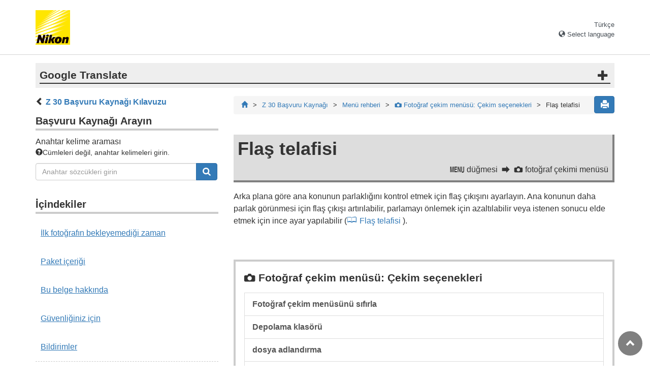

--- FILE ---
content_type: text/html
request_url: https://onlinemanual.nikonimglib.com/z30/tr/09-03-24.html
body_size: 51689
content:
<!doctype html>
<!-- saved from url=(0014)about:internet -->
<html lang="tr" dir="ltr" data-mr-config-ajax="false" data-mr-config-no-embedded-image="true" data-mr-config-template="nikon" data-mr-config-theme="mirrorless" data-mr-proofreading="false" data-mr-timestamp="1766058272" class="toc-page startup" data-mr-page-id="09-03-24"><head><title>Flaş telafisi</title><meta http-equiv="X-UA-Compatible" content="IE=edge"><meta charset="UTF-8"><meta name="copyright" content="&copy; 2022 Nikon Corporation"><meta name="viewport" content="width=device-width,initial-scale=1,minimum-scale=1,maximum-scale=1"><link rel="stylesheet" href="https://stackpath.bootstrapcdn.com/bootstrap/3.4.1/css/bootstrap.min.css" integrity="sha384-HSMxcRTRxnN+Bdg0JdbxYKrThecOKuH5zCYotlSAcp1+c8xmyTe9GYg1l9a69psu" crossorigin="anonymous"><link href="styles.css" rel="stylesheet" media="screen, print"><link href="print.css" rel="stylesheet" media="print"></head><body class="" id="_top"><div><!-- header css -->
<style type="text/css">
    header {
        height: 108px;
        border-bottom: 1px solid #d4d4d4;
        margin-bottom: 1em;
        padding-top: 20px;
    }

    header .container {
        direction: ltr;
    }

    .header-logo {
        height: 68px;
        width: 68px;
        margin-right: 1em;
    }

    @media (max-width: 599px) {
        header {
            height: 68px;
            padding-top: 15px;
        }

        .header-logo {
            height: 40px;
            width: 40px;
            margin-right: 0.5em;
        }
    }
</style>
<!-- /header css -->
<header id="page-top">
    <div class="container">
        <p class="mb0"><a href="https://downloadcenter.nikonimglib.com/"><img src="/common/img/logo_01.png" alt="Nikon" class="header-logo va_bottom"></a></p>
        <div class="select-language">
            <div class="lang-name"></div>
            <div class="mr-accordion" aria-expanded="false">
                <div class="select-button">
                    <span class="glyphicon glyphicon-globe"></span>
                    Select language
                </div>
                <ul aria-hidden="true">
                    <li data-lang-dir="ar"><a href="../ar"><span dir="rtl">عربي</span></a></li>
                    <li data-lang-dir="bg"><a href="../bg">Български</a></li>
                    <li data-lang-dir="cs"><a href="../cs">Čeština</a></li>
                    <li data-lang-dir="da"><a href="../da">Dansk</a></li>
                    <li data-lang-dir="de"><a href="../de">Deutsch</a></li>
                    <li data-lang-dir="el"><a href="../el">Ελληνικά</a></li>
                    <li data-lang-dir="en"><a href="../en">English</a></li>
                    <li data-lang-dir="es"><a href="../es">Español</a></li>
                    <li data-lang-dir="et"><a href="../et">Eesti</a></li>
                    <li data-lang-dir="fi"><a href="../fi">Suomi</a></li>
                    <li data-lang-dir="fr"><a href="../fr">Français</a></li>
                    <li data-lang-dir="hu"><a href="../hu">Magyar</a></li>
                    <li data-lang-dir="id"><a href="../id">Indonesia</a></li>
                    <li data-lang-dir="it"><a href="../it">Italiano</a></li>
                    <li data-lang-dir="ja"><a href="../ja">日本語</a></li>
                    <li data-lang-dir="kk"><a href="../kk">Қазақ</a></li>
                    <li data-lang-dir="ko"><a href="../ko">한글</a></li>
                    <li data-lang-dir="lt"><a href="../lt">Lietuvių</a></li>
                    <li data-lang-dir="lv"><a href="../lv">Latviski</a></li>
                    <li data-lang-dir="nl"><a href="../nl">Nederlands</a></li>
                    <li data-lang-dir="no"><a href="../no">Norsk</a></li>
                    <li data-lang-dir="pl"><a href="../pl">Polski</a></li>
                    <li data-lang-dir="pt"><a href="../pt">Português</a></li>
                    <li data-lang-dir="ro"><a href="../ro">Română</a></li>
                    <li data-lang-dir="ru"><a href="../ru">Русский</a></li>
                    <li data-lang-dir="sk"><a href="../sk">Slovenčina</a></li>
                    <li data-lang-dir="sl"><a href="../sl">Slovenščina</a></li>
                    <li data-lang-dir="sr"><a href="../sr">Српски</a></li>
                    <li data-lang-dir="sv"><a href="../sv">Svenska</a></li>
                    <li data-lang-dir="tr"><a href="../tr">Türkçe</a></li>
                    <li data-lang-dir="zh-cn-prc"><a href="../zh-cn-prc">简体中文（面向中国大陆用户）</a></li>
                    <li data-lang-dir="zh-cn"><a href="../zh-cn">简体中文（面向亚洲用户，不包括中国大陆用户）</a></li>
                    <li data-lang-dir="zh-tw"><a href="../zh-tw">繁體中文</a></li>
                </ul>
            </div>
        </div>
    </div>
</header> <button id="toggleToc" class="ltr"><span class="bar"></span> <span class="bar"></span> <span class="bar"></span></button><div class="layout-header"><div class="nikon-disclaimer-placeholder"></div></div><div class="layout-container"><div class="layout-container-inner"><nav class="toc-container ltr" role="navigation"><div class="toc-top ltr" data-nikon-pdf-diff-id="ID000021"><div class="nikon-mirrorless-toc-top-link" data-nikon-pdf-diff-id="ID025783"><span class="glyphicon glyphicon-chevron-left"></span> <a href="index.html">Z 30 Başvuru Kaynağı Kılavuzu</a></div><p class="nikon-mirrorless-toc-top-header" data-nikon-pdf-annotation_contents="Search the Z 30  Reference Guide" data-nikon-pdf-compare_result="change" data-nikon-pdf-diff-id="ID000022">Başvuru Kaynağı Arayın</p><div class="nikon-mirrorless-toc-top-search-panel" data-nikon-pdf-diff-id="ID025784"><p class="text-bold mb0" data-nikon-pdf-annotation_contents="" data-nikon-pdf-compare_result="add" data-nikon-pdf-diff-id="ID025785">Anahtar kelime araması</p><p class="small" data-nikon-pdf-annotation_contents="" data-nikon-pdf-compare_result="add" data-nikon-pdf-diff-id="ID025786"><span class="glyphicon glyphicon-question-sign"></span>Cümleleri değil, anahtar kelimeleri girin.</p></div><form action="search_result.html" data-nikon-pdf-diff-id="ID000023" id="commonSearch" method="get" name="commonSearch" role="search"><div class="input-group" data-nikon-pdf-diff-id="ID000024"><input class="form-control" data-nikon-pdf-diff-id="ID000025" name="q" placeholder="Anahtar sözcükleri girin" type="text" value=""><input data-nikon-pdf-diff-id="ID000026" name="offset" type="hidden" value="0"><span class="input-group-btn"><button class="btn btn-primary" data-nikon-pdf-diff-id="ID000027" title="search" type="submit"><span aria-hidden="true" class="search-icon"></span></button></span></div></form><p class="nikon-mirrorless-toc-top-header" data-nikon-pdf-diff-id="ID000028">İçindekiler</p></div><ul class="toc-list toc-depth-1" style="display:block;"><li class="toc-item"><a class="toc-item-inner ltr" data-target="01-01" href="01-01.html">İlk fotoğrafın bekleyemediği zaman</a></li><li class="toc-item"><a class="toc-item-inner ltr" data-target="01-02" href="01-02.html">Paket i&ccedil;eriği</a></li><li class="toc-item"><a class="toc-item-inner ltr" data-target="01-03" href="01-03.html">Bu belge hakkında</a></li><li class="toc-item"><a class="toc-item-inner ltr" data-target="01-05" href="01-05.html">G&uuml;venliğiniz i&ccedil;in</a></li><li class="toc-item"><a class="toc-item-inner ltr" data-target="01-07" href="01-07.html">Bildirimler</a></li><li class="toc-item"><span class="toc-item-inner ltr has-children" data-target="02">kamerayı tanımak</span><ul class="toc-list toc-depth-2" style="display:none;"><li class="toc-item"><a class="toc-item-inner ltr" data-target="02-01" href="02-01.html">kameranın par&ccedil;aları</a></li><li class="toc-item"><a class="toc-item-inner ltr" data-target="02-02" href="02-02.html">Kamera kontrolleri</a></li></ul></li><li class="toc-item"><span class="toc-item-inner ltr has-children" data-target="03">İlk adım</span><ul class="toc-list toc-depth-2" style="display:none;"><li class="toc-item"><a class="toc-item-inner ltr" data-target="03-01" href="03-01.html">Kayışın takılması</a></li><li class="toc-item"><a class="toc-item-inner ltr" data-target="03-03" href="03-03.html">Pili ve hafıza kartını takma</a></li><li class="toc-item"><a class="toc-item-inner ltr" data-target="03-02" href="03-02.html">Pili şarj etmek</a></li><li class="toc-item"><a class="toc-item-inner ltr" data-target="03-04" href="03-04.html">Lens takma</a></li><li class="toc-item"><a class="toc-item-inner ltr" data-target="03-05" href="03-05.html">monit&ouml;r&uuml; a&ccedil;ma</a></li><li class="toc-item"><a class="toc-item-inner ltr" data-target="03-06" href="03-06.html">kamerayı a&ccedil;ma</a></li></ul></li><li class="toc-item"><span class="toc-item-inner ltr has-children" data-target="04">Temel fotoğraf&ccedil;ılık ve oynatma</span><ul class="toc-list toc-depth-2" style="display:none;"><li class="toc-item"><a class="toc-item-inner ltr" data-target="04-01" href="04-01.html">Fotoğraf &ccedil;ekme ( <span class="z16faicn1" translate="no">b</span> otomatik)</a></li><li class="toc-item"><a class="toc-item-inner ltr" data-target="04-02" href="04-02.html">Video kaydetme ( <span class="z16faicn1" translate="no">b</span> otomatik)</a></li><li class="toc-item"><a class="toc-item-inner ltr" data-target="04-03" href="04-03.html">fotoğrafları g&ouml;r&uuml;nt&uuml;leme</a></li></ul></li><li class="toc-item"><span class="toc-item-inner ltr has-children" data-target="05">Temel ayarlar</span><ul class="toc-list toc-depth-2" style="display:none;"><li class="toc-item"><a class="toc-item-inner ltr" data-target="05-01" href="05-01.html">Odak</a></li><li class="toc-item"><a class="toc-item-inner ltr" data-target="05-02" href="05-02.html">Beyaz dengesi</a></li><li class="toc-item"><a class="toc-item-inner ltr" data-target="05-03" href="05-03.html">sessiz fotoğraf&ccedil;ılık</a></li><li class="toc-item"><a class="toc-item-inner ltr" data-target="05-04" href="05-04.html">Resimleri derecelendirme</a></li><li class="toc-item"><a class="toc-item-inner ltr" data-target="05-05" href="05-05.html">Resimleri silinmeye karşı koruma</a></li></ul></li><li class="toc-item"><span class="toc-item-inner ltr has-children" data-target="06">&Ccedil;ekim kontrolleri</span><ul class="toc-list toc-depth-2" style="display:none;"><li class="toc-item"><a class="toc-item-inner ltr" data-target="06-01" href="06-01.html">Mod kadranı</a></li><li class="toc-item"><a class="toc-item-inner ltr" data-target="06-02" href="06-02.html"><span class="z16faicn1" translate="no">S</span> d&uuml;ğmesi</a></li><li class="toc-item"><a class="toc-item-inner ltr" data-target="06-03" href="06-03.html"><span class="z16faicn1" translate="no">E</span> (pozlama telafisi) d&uuml;ğmesi</a></li><li class="toc-item"><a class="toc-item-inner ltr" data-target="06-04" href="06-04.html"><span class="z16faicn1" translate="no">c</span> / <span class="z16faicn3" translate="no">E</span> (serbest bırakma modu/zamanlayıcı) d&uuml;ğmesi</a></li><li class="toc-item"><a class="toc-item-inner ltr" data-target="06-05" href="06-05.html"><span class="z18haicn1" translate="no">A</span> ( <span class="z16faicn7" translate="no">g</span> ) d&uuml;ğmesi</a></li></ul></li><li class="toc-item"><span class="toc-item-inner ltr has-children" data-target="07"><span class="z16faicn1" translate="no">i</span> men&uuml;s&uuml;</span><ul class="toc-list toc-depth-2" style="display:none;"><li class="toc-item"><a class="toc-item-inner ltr" data-target="07-01" href="07-01.html"><span class="z16faicn1" translate="no">i</span> men&uuml;s&uuml;</a></li><li class="toc-item"><a class="toc-item-inner ltr" data-target="07-02" href="07-02.html">Hareketsiz g&ouml;r&uuml;nt&uuml;ler</a></li><li class="toc-item"><a class="toc-item-inner ltr" data-target="07-03" href="07-03.html">videolar</a></li></ul></li><li class="toc-item"><span class="toc-item-inner ltr has-children" data-target="08">Geri &ccedil;alma</span><ul class="toc-list toc-depth-2" style="display:none;"><li class="toc-item"><a class="toc-item-inner ltr" data-target="08-01" href="08-01.html">resimleri g&ouml;r&uuml;nt&uuml;leme</a></li><li class="toc-item"><a class="toc-item-inner ltr" data-target="08-02" href="08-02.html">Fotoğraf bilgileri</a></li><li class="toc-item"><a class="toc-item-inner ltr" data-target="08-03" href="08-03.html"><span class="z16faicn1" translate="no">i</span> d&uuml;ğmesi (izleme modu)</a></li><li class="toc-item"><a class="toc-item-inner ltr" data-target="08-04" href="08-04.html">Oynatma yakınlaştırma</a></li><li class="toc-item"><a class="toc-item-inner ltr" data-target="08-05" href="08-05.html">resimleri silme</a></li></ul></li><li class="toc-item"><span class="toc-item-inner ltr has-children" data-target="09">Men&uuml; rehberi</span><ul class="toc-list toc-depth-2" style="display:none;"><li class="toc-item"><a class="toc-item-inner ltr" data-target="09-01" href="09-01.html">varsayılanlar</a></li><li class="toc-item non-expandable"><a class="toc-item-inner ltr has-children" data-target="09-02" href="09-02.html"><span class="z16faicn2" translate="no">D</span> İzleme men&uuml;s&uuml;: Resimleri y&ouml;netme</a><ul class="toc-list toc-depth-3" style="display:none;"><li class="toc-item"><a class="toc-item-inner ltr" data-target="09-02-01" href="09-02-01.html">Silmek</a></li><li class="toc-item"><a class="toc-item-inner ltr" data-target="09-02-02" href="09-02-02.html">Oynatma klas&ouml;r&uuml;</a></li><li class="toc-item"><a class="toc-item-inner ltr" data-target="09-02-03" href="09-02-03.html">Oynatma ekran se&ccedil;enekleri</a></li><li class="toc-item"><a class="toc-item-inner ltr" data-target="09-02-05" href="09-02-05.html">resim incelemesi</a></li><li class="toc-item"><a class="toc-item-inner ltr" data-target="09-02-07" href="09-02-07.html">Y&uuml;ksek d&ouml;nd&uuml;r</a></li><li class="toc-item"><a class="toc-item-inner ltr" data-target="09-02-09" href="09-02-09.html">Slayt g&ouml;sterisi</a></li><li class="toc-item"><a class="toc-item-inner ltr" data-target="09-02-10" href="09-02-10.html">Değerlendirme</a></li></ul></li><li class="toc-item non-expandable"><a class="toc-item-inner ltr has-children" data-target="09-03" href="09-03.html"><span class="z16faicn2" translate="no">C</span> Fotoğraf &ccedil;ekim men&uuml;s&uuml;: &Ccedil;ekim se&ccedil;enekleri</a><ul class="toc-list toc-depth-3" style="display:none;"><li class="toc-item"><a class="toc-item-inner ltr" data-target="09-03-01" href="09-03-01.html">Fotoğraf &ccedil;ekim men&uuml;s&uuml;n&uuml; sıfırla</a></li><li class="toc-item"><a class="toc-item-inner ltr" data-target="09-03-02" href="09-03-02.html">Depolama klas&ouml;r&uuml;</a></li><li class="toc-item"><a class="toc-item-inner ltr" data-target="09-03-03" href="09-03-03.html">dosya adlandırma</a></li><li class="toc-item"><a class="toc-item-inner ltr" data-target="09-03-05" href="09-03-05.html">G&ouml;r&uuml;nt&uuml; alanını se&ccedil;in</a></li><li class="toc-item"><a class="toc-item-inner ltr" data-target="09-03-06" href="09-03-06.html">G&ouml;r&uuml;nt&uuml; kalitesi</a></li><li class="toc-item"><a class="toc-item-inner ltr" data-target="09-03-07" href="09-03-07.html">G&ouml;r&uuml;nt&uuml; boyutu</a></li><li class="toc-item"><a class="toc-item-inner ltr" data-target="09-03-08" href="09-03-08.html">RAW kayıt</a></li><li class="toc-item"><a class="toc-item-inner ltr" data-target="09-03-09" href="09-03-09.html">ISO duyarlılığı ayarları</a></li><li class="toc-item"><a class="toc-item-inner ltr" data-target="09-03-10" href="09-03-10.html">Beyaz dengesi</a></li><li class="toc-item"><a class="toc-item-inner ltr" data-target="09-03-11" href="09-03-11.html">Picture Control Ayarla</a></li><li class="toc-item"><a class="toc-item-inner ltr" data-target="09-03-12" href="09-03-12.html">Picture Control Y&ouml;netin</a></li><li class="toc-item"><a class="toc-item-inner ltr" data-target="09-03-13" href="09-03-13.html">Renk alanı</a></li><li class="toc-item"><a class="toc-item-inner ltr" data-target="09-03-14" href="09-03-14.html">Aktif D-Lighting</a></li><li class="toc-item"><a class="toc-item-inner ltr" data-target="09-03-15" href="09-03-15.html">Uzun pozlama NR</a></li><li class="toc-item"><a class="toc-item-inner ltr" data-target="09-03-16" href="09-03-16.html">Y&uuml;ksek ISO KA</a></li><li class="toc-item"><a class="toc-item-inner ltr" data-target="09-03-17" href="09-03-17.html">Vinyet kontrol&uuml;</a></li><li class="toc-item"><a class="toc-item-inner ltr" data-target="09-03-18" href="09-03-18.html">kırınım telafisi</a></li><li class="toc-item"><a class="toc-item-inner ltr" data-target="09-03-19" href="09-03-19.html">Otomatik distorsiyon kontrol&uuml;</a></li><li class="toc-item"><a class="toc-item-inner ltr" data-target="09-03-20" href="09-03-20.html">Titreşim azaltma &ccedil;ekimi</a></li><li class="toc-item"><a class="toc-item-inner ltr" data-target="09-03-21" href="09-03-21.html">&Ouml;l&ccedil;&uuml;m</a></li><li class="toc-item"><a class="toc-item-inner ltr" data-target="09-03-22" href="09-03-22.html">Flaş kontrol&uuml;</a></li><li class="toc-item"><a class="toc-item-inner ltr" data-target="09-03-23" href="09-03-23.html">Flaş modu</a></li><li class="toc-item"><a class="toc-item-inner ltr" data-target="09-03-24" href="09-03-24.html">Flaş telafisi</a></li><li class="toc-item"><a class="toc-item-inner ltr" data-target="09-03-35" href="09-03-35.html">Serbest bırakma modu</a></li><li class="toc-item"><a class="toc-item-inner ltr" data-target="09-03-25" href="09-03-25.html">Odak modu</a></li><li class="toc-item"><a class="toc-item-inner ltr" data-target="09-03-26" href="09-03-26.html">AF alanı modu</a></li><li class="toc-item"><a class="toc-item-inner ltr" data-target="09-03-27" href="09-03-27.html">Titreşim azaltma</a></li><li class="toc-item"><a class="toc-item-inner ltr" data-target="09-03-28" href="09-03-28.html">otomatik basamaklama</a></li><li class="toc-item"><a class="toc-item-inner ltr" data-target="09-03-29" href="09-03-29.html">&Ccedil;oklu pozlama</a></li><li class="toc-item"><a class="toc-item-inner ltr" data-target="09-03-30" href="09-03-30.html">HDR (y&uuml;ksek dinamik aralık)</a></li><li class="toc-item"><a class="toc-item-inner ltr" data-target="09-03-31" href="09-03-31.html">Aralıklı &ccedil;ekim</a></li><li class="toc-item"><a class="toc-item-inner ltr" data-target="09-03-32" href="09-03-32.html">Hızlandırılmış video</a></li><li class="toc-item"><a class="toc-item-inner ltr" data-target="09-03-33" href="09-03-33.html">Odak kaydırmalı &ccedil;ekim</a></li><li class="toc-item"><a class="toc-item-inner ltr" data-target="09-03-34" href="09-03-34.html">sessiz fotoğraf&ccedil;ılık</a></li></ul></li><li class="toc-item non-expandable"><a class="toc-item-inner ltr has-children" data-target="09-04" href="09-04.html"><span class="z16faicn3" translate="no">1</span> Video kayıt men&uuml;s&uuml;: Video kayıt se&ccedil;enekleri</a><ul class="toc-list toc-depth-3" style="display:none;"><li class="toc-item"><a class="toc-item-inner ltr" data-target="09-04-01" href="09-04-01.html">Video kayıt men&uuml;s&uuml;n&uuml; sıfırla</a></li><li class="toc-item"><a class="toc-item-inner ltr" data-target="09-04-02" href="09-04-02.html">dosya adlandırma</a></li><li class="toc-item"><a class="toc-item-inner ltr" data-target="09-04-05" href="09-04-05.html">&Ccedil;er&ccedil;eve boyutu/kare hızı</a></li><li class="toc-item"><a class="toc-item-inner ltr" data-target="09-04-06" href="09-04-06.html">Video kalitesi</a></li><li class="toc-item"><a class="toc-item-inner ltr" data-target="09-04-07" href="09-04-07.html">Video dosya t&uuml;r&uuml;</a></li><li class="toc-item"><a class="toc-item-inner ltr" data-target="09-04-08" href="09-04-08.html">ISO duyarlılığı ayarları</a></li><li class="toc-item"><a class="toc-item-inner ltr" data-target="09-04-09" href="09-04-09.html">Beyaz dengesi</a></li><li class="toc-item"><a class="toc-item-inner ltr" data-target="09-04-10" href="09-04-10.html">Picture Control Ayarla</a></li><li class="toc-item"><a class="toc-item-inner ltr" data-target="09-04-11" href="09-04-11.html">Picture Control Y&ouml;netin</a></li><li class="toc-item"><a class="toc-item-inner ltr" data-target="09-04-12" href="09-04-12.html">Aktif D-Lighting</a></li><li class="toc-item"><a class="toc-item-inner ltr" data-target="09-04-13" href="09-04-13.html">Y&uuml;ksek ISO KA</a></li><li class="toc-item"><a class="toc-item-inner ltr" data-target="09-04-14" href="09-04-14.html">Vinyet kontrol&uuml;</a></li><li class="toc-item"><a class="toc-item-inner ltr" data-target="09-04-15" href="09-04-15.html">kırınım telafisi</a></li><li class="toc-item"><a class="toc-item-inner ltr" data-target="09-04-16" href="09-04-16.html">Otomatik distorsiyon kontrol&uuml;</a></li><li class="toc-item"><a class="toc-item-inner ltr" data-target="09-04-17" href="09-04-17.html">Titreme azalması</a></li><li class="toc-item"><a class="toc-item-inner ltr" data-target="09-04-18" href="09-04-18.html">&Ouml;l&ccedil;&uuml;m</a></li><li class="toc-item"><a class="toc-item-inner ltr" data-target="09-04-03" href="09-04-03.html">Serbest bırakma modu (&ccedil;er&ccedil;eveyi kaydet)</a></li><li class="toc-item"><a class="toc-item-inner ltr" data-target="09-04-19" href="09-04-19.html">Odak modu</a></li><li class="toc-item"><a class="toc-item-inner ltr" data-target="09-04-20" href="09-04-20.html">AF alanı modu</a></li><li class="toc-item"><a class="toc-item-inner ltr" data-target="09-04-21" href="09-04-21.html">Titreşim azaltma</a></li><li class="toc-item"><a class="toc-item-inner ltr" data-target="09-04-22" href="09-04-22.html">elektronik sanal ger&ccedil;eklik</a></li><li class="toc-item"><a class="toc-item-inner ltr" data-target="09-04-23" href="09-04-23.html">Mikrofon hassasiyeti</a></li><li class="toc-item"><a class="toc-item-inner ltr" data-target="09-04-24" href="09-04-24.html">zayıflatıcı</a></li><li class="toc-item"><a class="toc-item-inner ltr" data-target="09-04-25" href="09-04-25.html">Frekans tepkisi</a></li><li class="toc-item"><a class="toc-item-inner ltr" data-target="09-04-26" href="09-04-26.html">R&uuml;zgar g&uuml;r&uuml;lt&uuml;s&uuml; azaltma</a></li><li class="toc-item"><a class="toc-item-inner ltr" data-target="09-04-28" href="09-04-28.html">Zaman kodu</a></li></ul></li><li class="toc-item non-expandable"><a class="toc-item-inner ltr has-children" data-target="09-05" href="09-05.html"><span class="z16faicn2" translate="no">A</span> &Ouml;zel Ayarlar: Kamera ayarlarının ince ayarı</a><ul class="toc-list toc-depth-3" style="display:none;"><li class="toc-item"><a class="toc-item-inner ltr" data-target="09-05-01" href="09-05-01.html">&Ouml;zel ayarları sıfırla</a></li><li class="toc-item"><span class="toc-item-inner ltr has-children">a: Otomatik odaklama</span><ul class="toc-list toc-depth-4" style="display:none;"><li class="toc-item"><a class="toc-item-inner ltr" data-target="09-05-02" href="09-05-02.html">a1: AF-C &ouml;ncelik se&ccedil;imi</a></li><li class="toc-item"><a class="toc-item-inner ltr" data-target="09-05-03" href="09-05-03.html">a2: AF-S &ouml;ncelik se&ccedil;imi</a></li><li class="toc-item"><a class="toc-item-inner ltr" data-target="09-05-04" href="09-05-04.html">a3: Kilitleme ile odak takibi</a></li><li class="toc-item"><a class="toc-item-inner ltr" data-target="09-05-06" href="09-05-06.html">a4: Kullanılan netleme noktaları</a></li><li class="toc-item"><a class="toc-item-inner ltr" data-target="09-05-07" href="09-05-07.html">a5: Noktaları y&ouml;nlendirmeye g&ouml;re saklayın</a></li><li class="toc-item"><a class="toc-item-inner ltr" data-target="09-05-08" href="09-05-08.html">a6: AF aktivasyonu</a></li><li class="toc-item"><a class="toc-item-inner ltr" data-target="09-05-09" href="09-05-09.html">a7: Sınırlı AF alanı modu se&ccedil;imi</a></li><li class="toc-item"><a class="toc-item-inner ltr" data-target="09-05-10" href="09-05-10.html">a8: Netleme noktası sarma</a></li><li class="toc-item"><a class="toc-item-inner ltr" data-target="09-05-11" href="09-05-11.html">a9: Netleme noktası se&ccedil;enekleri</a></li><li class="toc-item"><a class="toc-item-inner ltr" data-target="09-05-12" href="09-05-12.html">a10: D&uuml;ş&uuml;k ışıkta AF</a></li><li class="toc-item"><a class="toc-item-inner ltr" data-target="09-05-14" href="09-05-14.html">a11: AF modunda manuel netleme halkası</a></li></ul></li><li class="toc-item"><span class="toc-item-inner ltr has-children">b: &Ouml;l&ccedil;&uuml;m/pozlama</span><ul class="toc-list toc-depth-4" style="display:none;"><li class="toc-item"><a class="toc-item-inner ltr" data-target="09-05-16" href="09-05-16.html">b1: Kolay poz telafisi</a></li><li class="toc-item"><a class="toc-item-inner ltr" data-target="09-05-17" href="09-05-17.html">b2: Merkez ağırlıklı alan</a></li><li class="toc-item"><a class="toc-item-inner ltr" data-target="09-05-18" href="09-05-18.html">b3: Optimum pozlamada ince ayar yapın</a></li></ul></li><li class="toc-item"><span class="toc-item-inner ltr has-children">c: Zamanlayıcılar/AE kilidi</span><ul class="toc-list toc-depth-4" style="display:none;"><li class="toc-item"><a class="toc-item-inner ltr" data-target="09-05-19" href="09-05-19.html">c1: Deklanş&ouml;r AE-L</a></li><li class="toc-item"><a class="toc-item-inner ltr" data-target="09-05-20" href="09-05-20.html">c2: Zamanlayıcı</a></li><li class="toc-item"><a class="toc-item-inner ltr" data-target="09-05-21" href="09-05-21.html">c3: Kapanma gecikmesi</a></li></ul></li><li class="toc-item"><span class="toc-item-inner ltr has-children">d: &Ccedil;ekim/ekran</span><ul class="toc-list toc-depth-4" style="display:none;"><li class="toc-item"><a class="toc-item-inner ltr" data-target="09-05-22" href="09-05-22.html">d1: CL modu &ccedil;ekim hızı</a></li><li class="toc-item"><a class="toc-item-inner ltr" data-target="09-05-23" href="09-05-23.html">d2: Seri &ccedil;ekim başına maksimum &ccedil;ekim</a></li><li class="toc-item"><a class="toc-item-inner ltr" data-target="09-05-25" href="09-05-25.html">d3: Pozlama gecikme modu</a></li><li class="toc-item"><a class="toc-item-inner ltr" data-target="09-05-26" href="09-05-26.html">d4: &Ouml;rt&uuml;c&uuml; tipi</a></li><li class="toc-item"><a class="toc-item-inner ltr" data-target="09-05-27" href="09-05-27.html">d5: Dosya numara sırası</a></li><li class="toc-item"><a class="toc-item-inner ltr" data-target="09-05-28" href="09-05-28.html">d6: Ayarları canlı izlemeye uygula</a></li><li class="toc-item"><a class="toc-item-inner ltr" data-target="09-05-29" href="09-05-29.html">d7: &Ccedil;er&ccedil;eveleme ızgarası g&ouml;r&uuml;nt&uuml;s&uuml;</a></li><li class="toc-item"><a class="toc-item-inner ltr" data-target="09-05-30" href="09-05-30.html">d8: Odak zirvesi</a></li><li class="toc-item"><a class="toc-item-inner ltr" data-target="09-05-31" href="09-05-31.html">d9: T&uuml;m&uuml;n&uuml; s&uuml;rekli modda g&ouml;r&uuml;nt&uuml;le</a></li></ul></li><li class="toc-item"><span class="toc-item-inner ltr has-children">e: Basamaklama/flaş</span><ul class="toc-list toc-depth-4" style="display:none;"><li class="toc-item"><a class="toc-item-inner ltr" data-target="09-05-32" href="09-05-32.html">e1: Flaş senkronizasyon hızı</a></li><li class="toc-item"><a class="toc-item-inner ltr" data-target="09-05-33" href="09-05-33.html">e2: Flaş deklanş&ouml;r hızı</a></li><li class="toc-item"><a class="toc-item-inner ltr" data-target="09-05-34" href="09-05-34.html">e3: Pozlama telafisi flaş i&ccedil;in</a></li><li class="toc-item"><a class="toc-item-inner ltr" data-target="09-05-35" href="09-05-35.html">e4: Otomatik <span class="z16faicn5" translate="no">c</span> ISO duyarlılığı kontrol&uuml;</a></li><li class="toc-item"><a class="toc-item-inner ltr" data-target="09-05-37" href="09-05-37.html">e5: Otomatik basamaklama (M modu)</a></li><li class="toc-item"><a class="toc-item-inner ltr" data-target="09-05-38" href="09-05-38.html">e6: Basamaklama sırası</a></li></ul></li><li class="toc-item"><span class="toc-item-inner ltr has-children">f: Kontroller</span><ul class="toc-list toc-depth-4" style="display:none;"><li class="toc-item"><a class="toc-item-inner ltr" data-target="09-05-39" href="09-05-39.html">f1: <span class="z16faicn7" translate="no">i</span> men&uuml;s&uuml;n&uuml; &ouml;zelleştir</a></li><li class="toc-item"><a class="toc-item-inner ltr" data-target="09-05-40" href="09-05-40.html">f2: &Ouml;zel kontroller (&ccedil;ekim)</a></li><li class="toc-item"><a class="toc-item-inner ltr" data-target="09-05-41" href="09-05-41.html">f3: &Ouml;zel kontroller (oynatma)</a></li><li class="toc-item"><a class="toc-item-inner ltr" data-target="09-05-43" href="09-05-43.html">f4: Ayar kadranlarını &ouml;zelleştirin</a></li><li class="toc-item"><a class="toc-item-inner ltr" data-target="09-05-44" href="09-05-44.html">f5: Kadranı kullanmak i&ccedil;in serbest bırakma d&uuml;ğmesi</a></li><li class="toc-item"><a class="toc-item-inner ltr" data-target="09-05-45" href="09-05-45.html">f6: Ters g&ouml;stergeler</a></li></ul></li><li class="toc-item"><span class="toc-item-inner ltr has-children">g: Video</span><ul class="toc-list toc-depth-4" style="display:none;"><li class="toc-item"><a class="toc-item-inner ltr" data-target="09-05-46" href="09-05-46.html">g1: <span class="z16faicn7" translate="no">i</span> men&uuml;s&uuml;n&uuml; &ouml;zelleştir</a></li><li class="toc-item"><a class="toc-item-inner ltr" data-target="09-05-47" href="09-05-47.html">g2: &Ouml;zel kontroller</a></li><li class="toc-item"><a class="toc-item-inner ltr" data-target="09-05-49" href="09-05-49.html">g3: AF hızı</a></li><li class="toc-item"><a class="toc-item-inner ltr" data-target="09-05-50" href="09-05-50.html">g4: AF izleme hassasiyeti</a></li><li class="toc-item"><a class="toc-item-inner ltr" data-target="09-05-51" href="09-05-51.html">g5: Vurgu ekranı</a></li></ul></li></ul></li><li class="toc-item non-expandable"><a class="toc-item-inner ltr has-children" data-target="09-06" href="09-06.html"><span class="z16faicn2" translate="no">B</span> Ayarlar men&uuml;s&uuml;: Kamera kurulumu</a><ul class="toc-list toc-depth-3" style="display:none;"><li class="toc-item"><a class="toc-item-inner ltr" data-target="09-06-01" href="09-06-01.html">Hafıza kartını formatla</a></li><li class="toc-item"><a class="toc-item-inner ltr" data-target="09-06-36" href="09-06-36.html">Kullanıcı ayarlarını kaydet</a></li><li class="toc-item"><a class="toc-item-inner ltr" data-target="09-06-37" href="09-06-37.html">Kullanıcı ayarlarını sıfırla</a></li><li class="toc-item"><a class="toc-item-inner ltr" data-target="09-06-04" href="09-06-04.html">Dil</a></li><li class="toc-item"><a class="toc-item-inner ltr" data-target="09-06-05" href="09-06-05.html">Saat dilimi ve tarih</a></li><li class="toc-item"><a class="toc-item-inner ltr" data-target="09-06-06" href="09-06-06.html">Ekran parlaklığı</a></li><li class="toc-item"><a class="toc-item-inner ltr" data-target="09-06-07" href="09-06-07.html">Renk dengesini izleyin</a></li><li class="toc-item"><a class="toc-item-inner ltr" data-target="09-06-38" href="09-06-38.html">REC lambası parlaklığı</a></li><li class="toc-item"><a class="toc-item-inner ltr" data-target="09-06-11" href="09-06-11.html">Bilgi ekranı</a></li><li class="toc-item"><a class="toc-item-inner ltr" data-target="09-06-12" href="09-06-12.html">AF ince ayar se&ccedil;enekleri</a></li><li class="toc-item"><a class="toc-item-inner ltr" data-target="09-06-13" href="09-06-13.html">CPU olmayan mercek verileri</a></li><li class="toc-item"><a class="toc-item-inner ltr" data-target="09-06-02" href="09-06-02.html">Odak konumunu kaydet</a></li><li class="toc-item"><a class="toc-item-inner ltr" data-target="09-06-15" href="09-06-15.html">G&ouml;r&uuml;nt&uuml; Toz Giderici ref fotoğrafı</a></li><li class="toc-item"><a class="toc-item-inner ltr" data-target="09-06-16" href="09-06-16.html">Piksel eşleme</a></li><li class="toc-item"><a class="toc-item-inner ltr" data-target="09-06-17" href="09-06-17.html">resim yorumu</a></li><li class="toc-item"><a class="toc-item-inner ltr" data-target="09-06-18" href="09-06-18.html">Telif hakkı bilgisi</a></li><li class="toc-item"><a class="toc-item-inner ltr" data-target="09-06-19" href="09-06-19.html">Bip se&ccedil;enekleri</a></li><li class="toc-item"><a class="toc-item-inner ltr" data-target="09-06-20" href="09-06-20.html">Dokunmatik kontroller</a></li><li class="toc-item"><a class="toc-item-inner ltr" data-target="09-06-03" href="09-06-03.html">Otoportre modu</a></li><li class="toc-item"><a class="toc-item-inner ltr" data-target="09-06-21" href="09-06-21.html">HDMI</a></li><li class="toc-item"><a class="toc-item-inner ltr" data-target="09-06-25" href="09-06-25.html">U&ccedil;ak modu</a></li><li class="toc-item"><a class="toc-item-inner ltr" data-target="09-06-26" href="09-06-26.html">Akıllı cihaza bağlan</a></li><li class="toc-item"><a class="toc-item-inner ltr" data-target="09-06-27" href="09-06-27.html">bilgisayara bağlan</a></li><li class="toc-item"><a class="toc-item-inner ltr" data-target="09-06-14" href="09-06-14.html">Kablosuz uzaktan kumanda (ML-L7) se&ccedil;enekleri</a></li><li class="toc-item"><a class="toc-item-inner ltr" data-target="09-06-28" href="09-06-28.html">Uygunluk işareti</a></li><li class="toc-item"><a class="toc-item-inner ltr" data-target="09-06-30" href="09-06-30.html">USB g&uuml;&ccedil; dağıtımı</a></li><li class="toc-item"><a class="toc-item-inner ltr" data-target="09-06-31" href="09-06-31.html">Enerji tasarrufu (fotoğraf modu)</a></li><li class="toc-item"><a class="toc-item-inner ltr" data-target="09-06-32" href="09-06-32.html">Yuva boş serbest bırakma kilidi</a></li><li class="toc-item"><a class="toc-item-inner ltr" data-target="09-06-33" href="09-06-33.html">Men&uuml; ayarlarını kaydet/y&uuml;kle</a></li><li class="toc-item"><a class="toc-item-inner ltr" data-target="09-06-34" href="09-06-34.html">B&uuml;t&uuml;n ayarları sıfırla</a></li><li class="toc-item"><a class="toc-item-inner ltr" data-target="09-06-35" href="09-06-35.html">Donanım yazılımı s&uuml;r&uuml;m&uuml;</a></li></ul></li><li class="toc-item non-expandable"><a class="toc-item-inner ltr has-children" data-target="09-07" href="09-07.html"><span class="z16faicn2" translate="no">N</span> R&ouml;tuş men&uuml;s&uuml;: R&ouml;tuşlu kopyalar oluşturma</a><ul class="toc-list toc-depth-3" style="display:none;"><li class="toc-item"><a class="toc-item-inner ltr" data-target="09-07-01" href="09-07-01.html">RAW işleme: RAW JPEG d&ouml;n&uuml;şt&uuml;rme</a></li><li class="toc-item"><a class="toc-item-inner ltr" data-target="09-07-02" href="09-07-02.html">kırp</a></li><li class="toc-item"><a class="toc-item-inner ltr" data-target="09-07-03" href="09-07-03.html">yeniden boyutlandır</a></li><li class="toc-item"><a class="toc-item-inner ltr" data-target="09-07-04" href="09-07-04.html">D-Aydınlatma</a></li><li class="toc-item"><a class="toc-item-inner ltr" data-target="09-07-05" href="09-07-05.html">Kırmızı g&ouml;z d&uuml;zeltme</a></li><li class="toc-item"><a class="toc-item-inner ltr" data-target="09-07-06" href="09-07-06.html">D&uuml;zleştir</a></li><li class="toc-item"><a class="toc-item-inner ltr" data-target="09-07-07" href="09-07-07.html">Bozulma kontrol&uuml;</a></li><li class="toc-item"><a class="toc-item-inner ltr" data-target="09-07-08" href="09-07-08.html">perspektif kontrol&uuml;</a></li><li class="toc-item"><a class="toc-item-inner ltr" data-target="09-07-09" href="09-07-09.html">tek renkli</a></li><li class="toc-item"><a class="toc-item-inner ltr" data-target="09-07-10" href="09-07-10.html">Yer paylaşımlı resimler</a></li><li class="toc-item"><a class="toc-item-inner ltr" data-target="09-07-11" href="09-07-11.html">Videoyu kırp</a></li></ul></li><li class="toc-item"><a class="toc-item-inner ltr" data-target="09-08" href="09-08.html"><span class="z16faicn2" translate="no">O</span> Men&uuml;m/ <span class="z16faicn3" translate="no">m</span> Son ayarlar</a></li></ul></li><li class="toc-item"><span class="toc-item-inner ltr has-children" data-target="10">Bilgisayarlara veya akıllı cihazlara kablosuz bağlantı kurma</span><ul class="toc-list toc-depth-2" style="display:none;"><li class="toc-item"><a class="toc-item-inner ltr" data-target="10-01" href="10-01.html">Ağ se&ccedil;enekleri</a></li><li class="toc-item"><a class="toc-item-inner ltr" data-target="10-02" href="10-02.html">Wi-Fi aracılığıyla bilgisayarlara bağlanma</a></li><li class="toc-item"><a class="toc-item-inner ltr" data-target="10-03" href="10-03.html">Akıllı cihazlara bağlanma</a></li><li class="toc-item"><a class="toc-item-inner ltr" data-target="10-04" href="10-04.html">Sorun giderme</a></li></ul></li><li class="toc-item"><span class="toc-item-inner ltr has-children" data-target="11">Bilgisayarlara ve HDMI cihazlarına kablolu bağlantılar</span><ul class="toc-list toc-depth-2" style="display:none;"><li class="toc-item"><a class="toc-item-inner ltr" data-target="11-01" href="11-01.html">USB aracılığıyla bilgisayarlara bağlanma</a></li><li class="toc-item"><a class="toc-item-inner ltr" data-target="11-02" href="11-02.html">HDMI cihazlarına bağlanma</a></li></ul></li><li class="toc-item"><span class="toc-item-inner ltr has-children" data-target="12">Kamerada flaşlı fotoğraf&ccedil;ılık</span><ul class="toc-list toc-depth-2" style="display:none;"><li class="toc-item"><a class="toc-item-inner ltr" data-target="12-01" href="12-01.html">"Kamera &uuml;zerinde" ve "uzak"</a></li><li class="toc-item"><a class="toc-item-inner ltr" data-target="12-02" href="12-02.html">Kamera &uuml;zeri flaş kullanma</a></li><li class="toc-item"><a class="toc-item-inner ltr" data-target="12-03" href="12-03.html">Flaş kontrol modu</a></li><li class="toc-item"><a class="toc-item-inner ltr" data-target="12-04" href="12-04.html">Flaş modları</a></li><li class="toc-item"><a class="toc-item-inner ltr" data-target="12-05" href="12-05.html">Flaş telafisi</a></li><li class="toc-item"><a class="toc-item-inner ltr" data-target="12-06" href="12-06.html">FV kilidi</a></li></ul></li><li class="toc-item"><span class="toc-item-inner ltr has-children" data-target="13">Uzaktan flaşlı fotoğraf&ccedil;ılık</span><ul class="toc-list toc-depth-2" style="display:none;"><li class="toc-item"><a class="toc-item-inner ltr" data-target="13-01" href="13-01.html">Uzaktan flaşlı fotoğraf&ccedil;ılık nedir?</a></li><li class="toc-item"><a class="toc-item-inner ltr" data-target="13-03" href="13-03.html">Uzaktan flaş &uuml;nitelerini kontrol etme</a></li></ul></li><li class="toc-item"><span class="toc-item-inner ltr has-children" data-target="14">Sorun giderme</span><ul class="toc-list toc-depth-2" style="display:none;"><li class="toc-item"><a class="toc-item-inner ltr" data-target="14-01" href="14-01.html">M&uuml;şteri desteğiyle iletişime ge&ccedil;meden &ouml;nce</a></li><li class="toc-item"><a class="toc-item-inner ltr" data-target="14-02" href="14-02.html">Sorunlar ve &ccedil;&ouml;z&uuml;mler</a></li><li class="toc-item"><a class="toc-item-inner ltr" data-target="14-03" href="14-03.html">Uyarılar ve hata mesajları</a></li></ul></li><li class="toc-item"><span class="toc-item-inner ltr has-children" data-target="15">teknik notlar</span><ul class="toc-list toc-depth-2" style="display:none;"><li class="toc-item"><a class="toc-item-inner ltr" data-target="15-01" href="15-01.html">Uyumlu lensler ve aksesuarlar</a></li><li class="toc-item"><a class="toc-item-inner ltr" data-target="15-02" href="15-02.html">monit&ouml;rde g&ouml;ster</a></li><li class="toc-item"><a class="toc-item-inner ltr" data-target="15-03" href="15-03.html">Uyumlu flaş &uuml;niteleri</a></li><li class="toc-item"><a class="toc-item-inner ltr" data-target="15-04" href="15-04.html">Diğer uyumlu aksesuarlar</a></li><li class="toc-item"><a class="toc-item-inner ltr" data-target="15-05" href="15-05.html">Yazılım</a></li><li class="toc-item"><a class="toc-item-inner ltr" data-target="15-06" href="15-06.html">kamera bakımı</a></li><li class="toc-item"><a class="toc-item-inner ltr" data-target="15-07" href="15-07.html">Fotoğraf makinesinin ve pilin bakımı: &Ouml;nlemler</a></li><li class="toc-item"><a class="toc-item-inner ltr" data-target="15-08" href="15-08.html">&Ouml;zellikler</a></li><li class="toc-item"><a class="toc-item-inner ltr" data-target="15-09" href="15-09.html">Onaylanmış hafıza kartları</a></li><li class="toc-item"><a class="toc-item-inner ltr" data-target="15-10" href="15-10.html">Taşınabilir şarj cihazları (g&uuml;&ccedil; bankaları)</a></li><li class="toc-item"><a class="toc-item-inner ltr" data-target="15-11" href="15-11.html">Hafıza kartı kapasitesi</a></li><li class="toc-item"><a class="toc-item-inner ltr" data-target="15-20" href="15-20.html">Kullanılabilir kayıt s&uuml;resi</a></li><li class="toc-item"><a class="toc-item-inner ltr" data-target="15-12" href="15-12.html">Pil dayanıklılığı</a></li><li class="toc-item"><a class="toc-item-inner ltr" data-target="15-14" href="15-14.html">Ticari markalar ve lisanslar</a></li><li class="toc-item"><a class="toc-item-inner ltr" data-target="15-16" href="15-16.html">Bildirimler</a></li><li class="toc-item"><a class="toc-item-inner ltr" data-target="15-15" href="15-15.html">Bluetooth ve Wi-Fi (kablosuz LAN)</a></li></ul></li><li class="toc-item"><span class="toc-item-inner ltr has-children" data-target="16">&Uuml;retici yazılımı g&uuml;ncellemeleri aracılığıyla yapılan değişiklikler</span><ul class="toc-list toc-depth-2" style="display:none;"><li class="toc-item"><a class="toc-item-inner ltr" data-target="16-01" href="16-01.html">"Bellenim s&uuml;r&uuml;m&uuml;"</a></li><li class="toc-item"><a class="toc-item-inner ltr" data-target="16-02" href="16-02.html">"C" &uuml;retici yazılımı s&uuml;r&uuml;m 1.10 ile sunulan &ouml;zellikler</a></li></ul></li></ul></nav><main><section class="topic-container" role="main" id="09-03-24"><div class="page-inner page-html depth-3 ltr"><ul class="mr-breadcrumb"><li class="depth--1"><a href="https://onlinemanual.nikonimglib.com/portal/tr/" class="inner"><span class="glyphicon glyphicon-home"></span></a></li><li class="depth-0"><a href="index.html" class="inner">Z 30 Başvuru Kaynağı</a></li><li class="depth-1"><a href="09.html" class="inner">Men&uuml; rehberi</a></li><li class="depth-2"><a href="09-03.html" class="inner"><span class="z16faicn2" translate="no">C</span> Fotoğraf &ccedil;ekim men&uuml;s&uuml;: &Ccedil;ekim se&ccedil;enekleri</a></li><li class="depth-3"><span class="inner">Flaş telafisi</span></li></ul><div class="print-this-page"><button></button></div><div data-nikon-pdf-diff-id="ID007303"><div class="nikon-mirrorless-menu-guide-header" data-nikon-pdf-diff-id="ID007304"><h1 data-nikon-pdf-diff-id="ID007305" data-nikon-pdf-index-id="0315">Flaş telafisi</h1><ol data-nikon-pdf-diff-id="ID007306"><li data-nikon-pdf-diff-id="ID007307"><span class="z16faicn1" translate="no">G</span> düğmesi</li><li data-nikon-pdf-diff-id="ID007308"><span class="z16faicn2" translate="no">C</span> fotoğraf çekimi menüsü</li></ol></div><p data-nikon-pdf-diff-id="ID007309">Arka plana göre ana konunun parlaklığını kontrol etmek için flaş çıkışını ayarlayın. Ana konunun daha parlak görünmesi için flaş çıkışı artırılabilir, parlamayı önlemek için azaltılabilir veya istenen sonucu elde etmek için ince ayar yapılabilir (<a class="nikon-mirrorless-cross-ref-icon" href="12-05.html">Flaş telafisi</a> ).</p><div class="nikon-mirrorless-menu-guide-index" data-nikon-pdf-diff-id="ID007310"><p data-nikon-pdf-diff-id="ID007311"><span class="z16faicn2" translate="no">C</span> Fotoğraf çekim menüsü: Çekim seçenekleri</p><ul class="mr-index" data-nikon-pdf-diff-id="ID007312"><li><a href="09-03-01.html">Fotoğraf çekim menüsünü sıfırla</a></li><li><a href="09-03-02.html">Depolama klasörü</a></li><li><a href="09-03-03.html">dosya adlandırma</a></li><li><a href="09-03-05.html">Görüntü alanını seçin</a></li><li><a href="09-03-06.html">Görüntü kalitesi</a></li><li><a href="09-03-07.html">Görüntü boyutu</a></li><li><a href="09-03-08.html">RAW kayıt</a></li><li><a href="09-03-09.html">ISO duyarlılığı ayarları</a></li><li><a href="09-03-10.html">Beyaz dengesi</a></li><li><a href="09-03-11.html">Picture Control Ayarla</a></li><li><a href="09-03-12.html">Picture Control Yönetin</a></li><li><a href="09-03-13.html">Renk alanı</a></li><li><a href="09-03-14.html">Aktif D-Lighting</a></li><li><a href="09-03-15.html">Uzun pozlama NR</a></li><li><a href="09-03-16.html">Yüksek ISO KA</a></li><li><a href="09-03-17.html">Vinyet kontrolü</a></li><li><a href="09-03-18.html">kırınım telafisi</a></li><li><a href="09-03-19.html">Otomatik distorsiyon kontrolü</a></li><li><a href="09-03-20.html">Titreşim azaltma çekimi</a></li><li><a href="09-03-21.html">Ölçüm</a></li><li><a href="09-03-22.html">Flaş kontrolü</a></li><li><a href="09-03-23.html">Flaş modu</a></li><li><a href="09-03-24.html">Flaş telafisi</a></li><li><a href="09-03-35.html">Serbest bırakma modu</a></li><li><a href="09-03-25.html">Odak modu</a></li><li><a href="09-03-26.html">AF alanı modu</a></li><li><a href="09-03-27.html">Titreşim azaltma</a></li><li><a href="09-03-28.html">otomatik basamaklama</a></li><li><a href="09-03-29.html">Çoklu pozlama</a></li><li><a href="09-03-30.html">HDR (yüksek dinamik aralık)</a></li><li><a href="09-03-31.html">Aralıklı çekim</a></li><li><a href="09-03-32.html">Hızlandırılmış video</a></li><li><a href="09-03-33.html">Odak kaydırmalı çekim</a></li><li><a href="09-03-34.html">sessiz fotoğrafçılık</a></li></ul></div></div></div></section><ul class="pagination ltr"><li class="pagination-prev"><a href="#" rel="prev"></a></li><li class="pagination-next"><a href="#" rel="next"></a></li></ul></main><button id="scrollToTop" class="ltr"></button></div></div><div class="nikon-mirrorless-overlay"></div><!-- footer css -->
<style type="text/css">
footer {margin-bottom: 4em; border-top: #d4d4d4 solid 1px; padding-top: 1em;}
footer .text-muted {font-size: small;}
</style>
<!-- /footer css -->

<footer class="footer hidden-print">
<div class="container">
<ul class="list-inline pull-left text-muted">
<li><i class="glyphicon glyphicon-chevron-right"></i>&nbsp;<a href="https://www.nikon.com/privacy/index.htm">Privacy</a></li>
<li><i class="glyphicon glyphicon-chevron-right"></i>&nbsp;<a href="https://www.nikon.com/usage/index.htm">Term of Use</a></li>
</ul>
<p class="text-muted text-right">&copy;
<script type="text/javascript">
myDate = new Date() ;myYear = myDate.getFullYear ();document.write(myYear);
</script>
Nikon Corporation</p>
</div>
</footer></div><div id="modal" aria-hidden="true"><div class="dialog"><a class="dialog-close ltr" href="#"></a><div class="dialog-body"></div></div></div><div id="mrLoading"></div><script id="mrFeatureFlags" type="application/json">{"menu.auto_collapse":true,"menu.auto_hide":true,"menu.auto_hide_except_container":false,"menu.auto_adjust_scroll":true,"menu.expand_icon":false,"toc.hide_on_click_bg":false,"toc.container_page_link":null,"mobile_scrollable_body":false,"scroll_to_top":false,"scroll.effect":"scroll","breadcrumb":false,"breadcrumb.root":{"action":"insert","href":"https://onlinemanual.nikonimglib.com/portal/tr/","text":"<span class=\"glyphicon glyphicon-home\"></span>"},"pagination.cover":false,"pagination.article":["header"],"jQuery.fx.interval":13,"search.suggest":[],"search.synonyms_file":null,"search.pagination_style":"all","search.num_of_results_top":false,"search.num_of_results_top.format":null,"print.toc":null,"print.toc.depth":null,"print_this_page":null,"shortcuts":[],"favicons":{}}</script><script id="mrGoogleAnalyticsTrackingId" type="application/json">null</script><script src="script.js"></script><script src="search-suggest-phrases.js"></script><script></script><script id="mrExtJson" type="application/json">{"condition-selector.json":{"selector-items":[{"key":{"name":"media","label":"media"},"values":[{"name":"html","label":"html","selected":true},{"name":"pdf","label":"pdf","selected":true}],"multiple":true},{"key":{"name":"language","label":"language"},"values":[{"name":"jp_only","label":"jp_only","selected":true},{"name":"en_only","label":"en_only","selected":true}],"multiple":true}]}}</script><script>(function(l){"use strict";var n=function(t,e){this.$element=l(t);this.options=l.extend({},n.DEFAULTS,e);this.$activeItem=l();this.$element.addClass("mr-accordiontoc");this._init()};n.DEFAULTS={isSPA:false,autoCollapse:true,isCurrentURL:function(){return false},duration:300,selected:l.noop,scrollOnItemSelected:l.noop,scrollOnExpandChanged:l.noop};n.prototype._init=function(){var s=this;var o=this.options;l("span.toc-item-inner",this.$element).on("click",function(){s._expandChildTOCList(l(this).closest(".toc-item"),true)});l("a.toc-item-inner",this.$element).on("click",function(){var t=l(this);var e=t.closest(".toc-item");var i=t.attr("href");if(o.isSPA&&t.hasClass("has-children")){if(o.isCurrentURL(i)){s._expandChildTOCList(e,true)}}o.selected(i,t.hasClass("has-children"))});l(".toc-expand-icon",this.$element).on("click",function(t){t.preventDefault();t.stopPropagation();s._expandChildTOCList(l(this).closest(".toc-item"),true)})};n.prototype._expandChildTOCList=function(t,e){if(t.is(".non-expandable"))return;var i=this;var s=this.options;var o=l(".toc-list",t).eq(0);if(o.length){t[e?"toggleClass":"addClass"]("expanded");if(s.autoCollapse){if(o.is(":hidden")){var n=t.siblings(".toc-item");n.removeClass("expanded");l(".toc-list",n).slideUp(s.duration);l(".toc-item",n).removeClass("expanded")}}}var a=s.duration?s.duration+50:0;o[e?"slideToggle":"slideDown"](a,function(){i.options.scrollOnExpandChanged(t);if(!t.hasClass("expanded")){l(".toc-list",this).hide();l(".toc-item",this).removeClass("expanded")}})};n.prototype.select=function(t){var e=l('[data-target="'+t+'"]',this.$element);if(e.length===0){if(this.options.autoCollapse){l(".toc-list",this.$element).hide();l(".toc-item",this.$element).removeClass("expanded");this.$activeItem.removeClass("active");this.$activeItem=l()}return}var i=e.closest(".toc-item.non-expandable");if(i.length===0){i=e.closest(".toc-item")}var s=i.closest(".toc-list");var o=s.parents(".toc-item");this.$activeItem.removeClass("active");this.$activeItem=i.addClass("active");if(this.options.autoCollapse){l(".toc-item",this.$element).removeClass("expanded")}o.addClass("expanded");this._expandChildTOCList(i,false);l(".toc-item:not(.expanded) .toc-list:visible",this.$element).hide();l(".toc-item.expanded > .toc-list",this.$element).show();this.options.scrollOnItemSelected(i)};function t(s,o){return this.each(function(){var t=l(this);var e=t.data("mr.accordiontoc");var i=typeof s=="object"&&s;if(!e){e=new n(this,i);t.data("mr.accordiontoc",e)}if(typeof s==="string"){e[s](o)}})}l.fn.mrAccordionTOC=t})(jQuery);</script><!--[Analytics]-->
<script type="text/javascript" src="https://downloadcenter.nikonimglib.com/common2/js/s_code.js"></script>
<!--[Analytics]--></body></html><!-- c7e28ee053eb993dadea834ef39cda779b7d765c 9625d15fd8592dc890897419f7e3ec443e58910a f29443a124e044b3d450f0878e9e2e547243421a -->


--- FILE ---
content_type: text/html
request_url: https://onlinemanual.nikonimglib.com/z30/tr/disclaimer.html?_=1768664483168
body_size: 1779
content:
<div class="mr-accordion disclaimer">
  <p>Google Translate</p>
  <div>
    <p>BU HİZMETTE GOOGLE TARAFINDAN GERÇEKLEŞTİRİLEN ÇEVİRİLER BULUNABİLİR. GOOGLE, ÇEVİRİLERLE İLGİLİ DOĞRULUK VE GÜVENİLİRLİK GARANTİLERİ DAHİL OLMAK ÜZERE AÇIK VEYA ZIMNİ TÜM GARANTİLERİ VE TÜM TİCARİ ELVERİŞLİLİK, BELİRLİ BİR AMACA UYGUNLUK VE HAK İHLALİNDE BULUNULMAMASI ZIMNİ GARANTİLERİNİ REDDEDER.</p>
    <p>Nikon Corporation (aşağıda “Nikon” olarak anılmaktadır) başvuru kaynakları, Google Translate tarafından işletilen çeviri yazılımı kullanılarak size kolaylık sağlamak üzere çevrilmiştir. Doğru bir çeviri sağlamak için makul seviyede çaba gösterilmiştir ancak hiçbir otomatik çeviri mükemmel değildir ya da insan çevirmenlerin yerini almak üzere tasarlanmamıştır. Çeviriler, Nikon’un başvuru kaynaklarının kullanıcılarına bir hizmet olarak sağlanmaktadır ve “olduğu gibi” sağlanır. İngilizceden herhangi bir dile yapılan tüm çevirilerin doğruluğu, güvenilirliği veya doğruluğu konusunda açık veya zımni hiçbir garanti verilmez. Bazı içerikler (resimler, videolar, Flash vb. gibi), çeviri yazılımının sınırlamaları nedeniyle doğru çevrilmemiş olabilir.</p>
    <p>Resmi metin, başvuru kaynaklarının İngilizce versiyonudur. Çeviride oluşturulan hiçbir tutarsızlık veya farklılık bağlayıcı değildir ve mevzuata uyum veya yargı hükümleri açısından hukuki bir etkisi yoktur. Çevrilen başvuru kaynaklarında bulunan bilgilerin doğruluğu ile ilgili herhangi bir sorunuz varsa, kaynakların resmi versiyonu olan İngilizce versiyonuna başvurun.</p>
    <p class="text-right"><a href="https://translate.google.com" target="_blank"><img src="/common/img/color-short_3x.png" alt="" width="240px"></a></p>
  </div>
</div>


--- FILE ---
content_type: text/css
request_url: https://onlinemanual.nikonimglib.com/z30/tr/styles.css
body_size: 161542
content:
html,body,div,span,object,iframe,h1,h2,h3,h4,h5,h6,p,blockquote,pre,abbr,address,cite,code,del,dfn,em,img,ins,kbd,q,samp,small,strong,sub,sup,var,b,i,dl,dt,dd,ol,ul,li,fieldset,form,label,legend,table,caption,tbody,tfoot,thead,tr,th,td,article,aside,canvas,details,figcaption,figure,footer,header,hgroup,menu,nav,section,summary,time,mark,audio,video{margin:0;padding:0;border:0;outline:0;font-size:100%;vertical-align:baseline;background:rgba(0,0,0,0)}body{line-height:1}article,aside,details,figcaption,figure,footer,header,hgroup,menu,nav,section{display:block}nav ul{list-style:none}blockquote,q{quotes:none}blockquote::before,blockquote::after,q::before,q::after{content:"";content:none}a{margin:0;padding:0;font-size:100%;vertical-align:baseline;background:rgba(0,0,0,0)}ins{background-color:#ff9;color:#000;text-decoration:none}mark{background-color:#ff9;color:#000;font-style:italic;font-weight:bold}del{text-decoration:line-through}abbr[title],dfn[title]{border-bottom:1px dotted;cursor:help}table{border-collapse:collapse;border-spacing:0}hr{display:block;height:1px;border:0;border-top:1px solid #ccc;margin:1em 0;padding:0}input,select{vertical-align:middle}*{-webkit-box-sizing:border-box;-moz-box-sizing:border-box;-ms-box-sizing:border-box;-o-box-sizing:border-box;box-sizing:border-box}body{font-family:HelveticaNeue,"Helvetica Neue",Roboto,"Droid Sans",Helvetica,Arial,sans-serif;-webkit-font-smoothing:antialiased;background:#fff;font-size:14px;line-height:1.7142857143}.page-inner h1,.page-inner h2,.page-inner h3,.page-inner h4,.page-inner h5,.page-inner h6{margin:20px 0 10px 0;line-height:1.2}@media screen{.page-inner h1,.page-inner h2,.page-inner h3,.page-inner h4,.page-inner h5,.page-inner h6{-webkit-transition:font-size .3s ease-in-out;-moz-transition:font-size .3s ease-in-out;-ms-transition:font-size .3s ease-in-out;-o-transition:font-size .3s ease-in-out;transition:font-size .3s ease-in-out}}.page-inner h1,.page-inner h2{font-weight:500}.page-inner h3,.page-inner h4,.page-inner h5,.page-inner h6{font-weight:bold}.page-inner h1{font-size:28px}.page-inner h2{font-size:22px}.page-inner h3{font-size:16px}.page-inner h4{font-size:14px}.page-inner h5{font-size:12px}.page-inner h6{font-size:10px}@media screen and (max-width: 480px){.page-inner h1{font-size:24px}.page-inner h2{font-size:20px}}.page-inner h1:first-child{margin-top:0}.page-inner p{margin:10px 0}.page-inner ul,.page-inner ol{margin-top:0;margin-bottom:10px;padding-left:40px}.page-inner ul:last-child,.page-inner ol:last-child{margin-bottom:0}@media screen and (max-width: 480px){.page-inner ul,.page-inner ol{padding-left:20px}}.page-inner.rtl ul,.page-inner.rtl ol{padding-left:0;padding-right:40px}@media screen and (max-width: 480px){.page-inner.rtl ul,.page-inner.rtl ol{padding-right:20px}}.page-inner td ul{padding-left:20px;margin-bottom:0}.page-inner.rtl td ul{padding-left:0;padding-right:20px}.page-inner ul ul,.page-inner ul ol,.page-inner ol ul,.page-inner ol ol{margin-bottom:0}.page-inner ol.list-circled-digit{list-style:none;counter-reset:item}.page-inner ol.list-circled-digit>li{margin-left:0;margin-bottom:5px}.page-inner ol.list-circled-digit>li::before{content:counter(item);counter-increment:item;width:1.5em;height:1.5em;margin-top:.1em;border-radius:50%;color:#fff;background-color:#000;text-align:center;line-height:1.5}.page-inner.ltr ol.list-circled-digit>li{margin-left:0;padding-left:20px}.page-inner.ltr ol.list-circled-digit>li::before{float:left;margin-left:-30px;margin-right:10px}.page-inner.rtl ol.list-circled-digit>li{margin-right:0;padding-right:20px}.page-inner.rtl ol.list-circled-digit>li::before{float:right;margin-right:-30px;margin-left:10px}.page-inner .list-unstyled{list-style:none}.page-inner.ltr .list-unstyled{padding-left:0}.page-inner.rtl .list-unstyled{padding-right:0}.page-inner .list-wide-margin>li:not(:last-child){margin-bottom:10px}.page-inner dl{margin:10px 0}.page-inner dt{font-weight:bold}.page-inner sup{top:-0.5em}.page-inner sub{bottom:-0.25em}.page-inner sup,.page-inner sub{position:relative;font-size:75%;line-height:0;vertical-align:baseline}.page-inner pre,.page-inner code,.page-inner samp{font-family:Consolas,"Liberation Mono",Menlo,Courier,monospace}.page-inner code{padding:2px 4px;font-size:87%}.page-inner pre>code{font-size:100%;display:block;overflow:auto;padding:15px 20px;margin:10px 0;border:solid 1px #000}.page-inner pre>samp{font-size:100%;display:block;overflow:auto;padding:15px 20px;margin:10px 0;border:solid 1px #000}.page-inner ul.mr-index{border:solid 1px rgba(0,0,0,0);padding:10px 20px;list-style:none}.page-inner ul.mr-index ul{list-style:none}.page-inner pre.traceback{font-family:Consolas,"Liberation Mono",Menlo,Courier,monospace;padding:10px 10px;background-color:rgba(255,0,0,.1);color:red}.pagination-item{display:inline-block;list-style-type:none}.pagination-item-inner{display:inline-block}.unselectable{-webkit-user-select:none;-moz-user-select:none;-ms-user-select:none;user-select:none}[aria-hidden=true]{display:none}.mr-highlight,.mr-search-highlight{font-style:normal;background:#ff0}.mr-print .mr-print-buttons{margin:20px 0}.mr-print .mr-print-buttons .mr-print-toc-trigger{margin-left:20px}.mr-print.rtl .mr-print-buttons .mr-print-toc-trigger{margin-left:0;margin-right:20px}.mr-print ul.mr-print-selector-list{list-style:none;padding-left:0;padding-right:0}.mr-print .mr-print-selector-item{margin:5px 0}.mr-print .mr-print-selector-item input{margin-right:10px;margin-left:10px}.mr-print .mr-print-selector-item-disabled{display:none}.mr-print label.mr-print-selector-item-inner{display:block}.mr-print .mr-print-selector-list-depth-2 .mr-print-selector-item-inner{padding-left:25px}.mr-print .mr-print-selector-list-depth-3 .mr-print-selector-item-inner{padding-left:50px}.mr-print .mr-print-selector-list-depth-4 .mr-print-selector-item-inner{padding-left:75px}.mr-print .mr-print-selector-list-depth-5 .mr-print-selector-item-inner{padding-left:100px}.mr-print .mr-print-selector-list-depth-6 .mr-print-selector-item-inner{padding-left:125px}.mr-print.rtl .mr-print-selector-list-depth-2 .mr-print-selector-item-inner{padding-left:0;padding-right:25px}.mr-print.rtl .mr-print-selector-list-depth-3 .mr-print-selector-item-inner{padding-left:0;padding-right:50px}.mr-print.rtl .mr-print-selector-list-depth-4 .mr-print-selector-item-inner{padding-left:0;padding-right:75px}.mr-print.rtl .mr-print-selector-list-depth-5 .mr-print-selector-item-inner{padding-left:0;padding-right:100px}.mr-print.rtl .mr-print-selector-list-depth-6 .mr-print-selector-item-inner{padding-left:0;padding-right:125px}@media print{.mr-print-hidden{display:none}}.mr-toc-print ul.mr-toc-print-list{list-style:none;padding-left:0;padding-right:0}.mr-toc-print span.mr-toc-print-list-item-inner{display:block}.mr-toc-print .mr-toc-print-list-depth-1>.mr-toc-print-list-item{margin:10px 0}.mr-toc-print .mr-toc-print-list-depth-1>.mr-toc-print-list-item>.mr-toc-print-list-item-inner{font-size:114.2857142857%;font-weight:bold}.mr-toc-print .mr-toc-print-list-depth-2 .mr-toc-print-list-item-inner{padding-left:25px}.mr-toc-print .mr-toc-print-list-depth-3 .mr-toc-print-list-item-inner{padding-left:50px}.mr-toc-print .mr-toc-print-list-depth-4 .mr-toc-print-list-item-inner{padding-left:75px}.mr-toc-print .mr-toc-print-list-depth-5 .mr-toc-print-list-item-inner{padding-left:100px}.mr-toc-print .mr-toc-print-list-depth-6 .mr-toc-print-list-item-inner{padding-left:125px}.page-inner.rtl .mr-toc-print .mr-toc-print-list-depth-2 .mr-toc-print-list-item-inner{padding-left:0;padding-right:25px}.page-inner.rtl .mr-toc-print .mr-toc-print-list-depth-3 .mr-toc-print-list-item-inner{padding-left:0;padding-right:50px}.page-inner.rtl .mr-toc-print .mr-toc-print-list-depth-4 .mr-toc-print-list-item-inner{padding-left:0;padding-right:75px}.page-inner.rtl .mr-toc-print .mr-toc-print-list-depth-5 .mr-toc-print-list-item-inner{padding-left:0;padding-right:100px}.page-inner.rtl .mr-toc-print .mr-toc-print-list-depth-6 .mr-toc-print-list-item-inner{padding-left:0;padding-right:125px}ul.mr-breadcrumb{list-style-type:none;padding:0}ul.mr-breadcrumb li{display:inline-block}ul.mr-breadcrumb li a{display:inline-block}.tt-hint{color:#999}.tt-menu{width:150px;margin-top:10px;padding:5px 0;background-color:#fff;border:1px solid #000;-webkit-border-radius:0;-moz-border-radius:0;border-radius:0}html[dir=rtl] .tt-menu{text-align:right}.tt-suggestion{padding:2px 15px;font-size:14px;line-height:24px}.tt-suggestion.tt-cursor,.tt-suggestion:hover{color:#fff;background-color:#ccc}[data-condition]:not(.condition-match):not(.condition-unmatch){display:none !important}.condition-unmatch{display:none}html[data-mr-condition-selector-ui=header] .mr-condition-selector label{-webkit-user-select:none;-moz-user-select:none;-ms-user-select:none;user-select:none}html[data-mr-condition-selector-ui=header] .mr-condition-selector-item-label{font-weight:bold}html[data-mr-condition-selector-ui=header] .mr-condition-selector{display:table;line-height:1.2}html[data-mr-condition-selector-ui=header] .mr-condition-selector-item{display:table-cell;vertical-align:middle;white-space:nowrap;padding-left:10px;padding-right:10px}html[data-mr-proofreading=true] .mr-marker-selector label{-webkit-user-select:none;-moz-user-select:none;-ms-user-select:none;user-select:none}html[data-mr-proofreading=true] .mr-marker-selector-item-label{font-weight:bold}html[data-mr-proofreading=true] .mr-marker-selector{display:table;line-height:1.2}html[data-mr-proofreading=true] .mr-marker-selector-item{display:table-cell;vertical-align:middle;white-space:nowrap;padding-left:10px;padding-right:10px}.mr-scrolltotop{display:block;height:42px;width:42px;background:none;background-color:hsla(0,0%,80%,.8);border:none;outline:0;-webkit-border-radius:21px;-moz-border-radius:21px;border-radius:21px}@media print{.mr-scrolltotop{display:none}}.mr-scrolltotop::after{content:"";position:absolute;display:block;top:15px;left:13px;width:16px;height:16px;border-width:2px 0 0 2px;border-color:hsla(0,0%,100%,.8);border-style:solid;-webkit-transform:rotate(45deg);-moz-transform:rotate(45deg);-ms-transform:rotate(45deg);-o-transform:rotate(45deg);transform:rotate(45deg)}#mrLoading{display:none;position:fixed;top:0;left:0;bottom:0;right:0;z-index:1001;background-color:hsla(0,0%,100%,.75)}#mrLoading::after{content:url('[data-uri]');display:block;width:48px;height:48px;position:absolute;top:50%;left:50%;margin-left:-24px;margin-top:-24px}@media screen{html.loading #mrLoading{display:block}}
body{color:#333;-webkit-text-size-adjust:100%}#toggleToc{cursor:pointer;position:fixed;top:5px;height:32px;width:32px;padding:0;margin:0;background-color:rgba(0,0,0,0);outline:none;text-align:center;-webkit-border-radius:5px;-moz-border-radius:5px;border-radius:5px;border:solid 1px rgba(0,0,0,0);display:none}#toggleToc.ltr{left:5px}#toggleToc.rtl{right:5px}@media screen and (max-width: 767px){#toggleToc{display:block}}#toggleToc:hover{opacity:.5}#toggleToc span.bar{display:block;width:22px;height:4px;margin-top:4px;margin-left:auto;margin-right:auto;background:#333;-webkit-border-radius:2px;-moz-border-radius:2px;border-radius:2px}#toggleToc span.bar:first-child{margin-top:0px}.layout-container-inner{display:flex;max-width:1200px;min-width:320px;margin:0 auto}nav{position:absolute;height:100%;width:290px;max-width:320px;z-index:20;overflow-x:hidden;overflow-y:auto}.toc-list{overflow:hidden}.toc-item-inner{position:relative;display:inline-block;width:100%;border-bottom:solid 1px #999;padding:10px;text-decoration:none;color:#333;cursor:pointer}.toc-item-inner.ltr{padding-right:20px}.toc-item-inner.rtl{padding-left:20px}.toc-item-inner:hover{color:#007aff}.toc-item-inner img{vertical-align:middle}.toc-list.toc-depth-2 .toc-item-inner.ltr{padding-left:35px}.toc-list.toc-depth-3 .toc-item-inner.ltr{padding-left:60px}.toc-list.toc-depth-4 .toc-item-inner.ltr{padding-left:85px}.toc-list.toc-depth-5 .toc-item-inner.ltr{padding-left:110px}.toc-list.toc-depth-6 .toc-item-inner.ltr{padding-left:135px}.toc-list.toc-depth-2 .toc-item-inner.rtl{padding-right:35px}.toc-list.toc-depth-3 .toc-item-inner.rtl{padding-right:60px}.toc-list.toc-depth-4 .toc-item-inner.rtl{padding-right:85px}.toc-list.toc-depth-5 .toc-item-inner.rtl{padding-right:110px}.toc-list.toc-depth-6 .toc-item-inner.rtl{padding-right:135px}.toc-item-inner.has-children::after{content:"";position:absolute;top:50%;margin-top:-4px;display:inline-block;width:0px;height:0px;border-style:solid;border-width:8px 5px 0 5px;border-color:#333 rgba(0,0,0,0) rgba(0,0,0,0) rgba(0,0,0,0);-webkit-transition:-webkit-transform .3s linear;-moz-transition:-moz-transform .3s linear;-ms-transition:-ms-transform .3s linear;-o-transition:-o-transform .3s linear;transition:transform .3s linear}.toc-item-inner.has-children.ltr::after{right:5px}.toc-item-inner.has-children.rtl::after{left:5px}.toc-item-inner.has-children.ltr::after{-webkit-transform:rotate(90deg)}.toc-item-inner.has-children.rtl::after{-webkit-transform:rotate(-90deg)}.toc-item.expanded>.toc-item-inner.has-children::after{-webkit-transform:rotate(0deg)}.toc-item-inner.has-children.ltr::after{-moz-transform:rotate(90deg)}.toc-item-inner.has-children.rtl::after{-moz-transform:rotate(-90deg)}.toc-item.expanded>.toc-item-inner.has-children::after{-moz-transform:rotate(0deg)}.toc-item-inner.has-children.ltr::after{-ms-transform:rotate(90deg)}.toc-item-inner.has-children.rtl::after{-ms-transform:rotate(-90deg)}.toc-item.expanded>.toc-item-inner.has-children::after{-ms-transform:rotate(0deg)}.toc-item-inner.has-children.ltr::after{-o-transform:rotate(90deg)}.toc-item-inner.has-children.rtl::after{-o-transform:rotate(-90deg)}.toc-item.expanded>.toc-item-inner.has-children::after{-o-transform:rotate(0deg)}.toc-item-inner.has-children.ltr::after{transform:rotate(90deg)}.toc-item-inner.has-children.rtl::after{transform:rotate(-90deg)}.toc-item.expanded>.toc-item-inner.has-children::after{transform:rotate(0deg)}.toc-top{padding:10px}.toc-bottom{padding:10px}.topic-container{margin:40px 60px 60px 60px}@media screen and (max-width: 1024px){.topic-container{margin:20px 20px 60px 20px}}@media screen and (max-width: 767px){.topic-container{margin:10px 10px 60px 10px}}@media screen{.topic-container{-webkit-transition:margin .3s ease-in-out;-moz-transition:margin .3s ease-in-out;-ms-transition:margin .3s ease-in-out;-o-transition:margin .3s ease-in-out;transition:margin .3s ease-in-out}}@media print{.print-this-page{display:none}}html[dir=ltr] .print-this-page{text-align:right}html[dir=rtl] .print-this-page{text-align:left}.mr-scrolltotop{position:absolute;background-color:rgba(51,51,51,.8);z-index:10;bottom:10px}.mr-scrolltotop.ltr{right:25px}.mr-scrolltotop.rtl{left:25px}@media screen and (max-width: 767px){.mr-scrolltotop{position:fixed;bottom:42px}.mr-scrolltotop.ltr{right:10px}.mr-scrolltotop.rtl{left:10px}}@media screen{.mr-scrolltotop{-webkit-transition:bottom .3s ease-in-out;-moz-transition:bottom .3s ease-in-out;-ms-transition:bottom .3s ease-in-out;-o-transition:bottom .3s ease-in-out;transition:bottom .3s ease-in-out}}.mr-scrolltotop[aria-hidden=true]{bottom:-200px}@media print{.mr-scrolltotop{display:none}}@media screen and (max-width: 767px){html.show-toc .mr-scrolltotop[aria-hidden=false]{bottom:10px}}@media print{html.modal #modal{display:none}}html[data-mr-condition-selector-ui=header] #mrConditionSelector{height:45px;border-bottom:solid 1px #999;background:#fff}html[data-mr-condition-selector-ui=header] #mrConditionSelector>.inner{max-width:1200px;margin:0 auto;overflow-x:auto}html[data-mr-condition-selector-ui=header] .mr-condition-selector-item{height:45px}@media print{#mrConditionSelector{display:none}}html[data-mr-proofreading=true] #mrMarkerSelector{height:25px;border-bottom:solid 1px #999;background:#fff}html[data-mr-proofreading=true] #mrMarkerSelector>.inner{max-width:1200px;margin:0 auto;overflow-x:auto}html[data-mr-proofreading=true] .mr-marker-selector-item{height:25px}html[data-mr-proofreading=true][data-mr-condition-selector-ui=header] #mrMarkerSelector{top:89px}@media print{#mrMarkerSelector{display:none}}ul.mr-breadcrumb{margin-bottom:20px}ul.mr-breadcrumb li:not(:first-of-type)::before{content:">";margin:0 10px}@media screen and (max-width: 767px){ul.mr-breadcrumb li:not(:first-of-type)::before{margin:0 5px}}section.default-page ul.mr-breadcrumb{display:none}@media screen{html.startup .layout-container,html.startup nav,html.startup main,html.startup .topic-container,html.startup footer{-webkit-transition:none;-moz-transition:none;-ms-transition:none;-o-transition:none;transition:none}}
.page-html img.img-inline,.page-markdown img.img-inline{display:inline-block;vertical-align:middle}.page-html .img-center,.page-markdown .img-center{display:block;margin:0 auto}.page-html img.img-responsive,.page-markdown img.img-responsive{max-width:100%;height:auto}@media print{.page-html img.img-responsive,.page-markdown img.img-responsive{max-width:500px}}.page-html .imagemap,.page-markdown .imagemap{display:flex;position:relative}.page-html .imagemap>img:first-child,.page-markdown .imagemap>img:first-child{width:100%;margin:0 !important}.page-html .imagemap>*:nth-child(n+2),.page-markdown .imagemap>*:nth-child(n+2){position:absolute}.page-html .imagemap>*:nth-child(n+2).centering-top-left,.page-markdown .imagemap>*:nth-child(n+2).centering-top-left{transform:translateY(-50%) translateX(-50%)}.page-html .imagemap>*:nth-child(n+2).centering-top-right,.page-markdown .imagemap>*:nth-child(n+2).centering-top-right{transform:translateY(-50%) translateX(50%)}.page-html .imagemap>*:nth-child(n+2).centering-bottom-left,.page-markdown .imagemap>*:nth-child(n+2).centering-bottom-left{transform:translateY(50%) translateX(-50%)}.page-html .imagemap>*:nth-child(n+2).centering-bottom-right,.page-markdown .imagemap>*:nth-child(n+2).centering-bottom-right{transform:translateY(50%) translateX(50%)}.page-html .text-center,.page-markdown .text-center{text-align:center}.page-html .text-left,.page-markdown .text-left{text-align:left}.page-html .text-right,.page-markdown .text-right{text-align:right}.page-html .svg-responsive>svg,.page-markdown .svg-responsive>svg{display:block;max-width:100%;height:auto}.page-html table.table,.page-markdown table.table{width:100%;margin:10px 0}.page-html table.table th,.page-html table.table td,.page-markdown table.table th,.page-markdown table.table td{padding:8px 15px;vertical-align:top}.page-html table.table th>p:first-child,.page-html table.table td>p:first-child,.page-markdown table.table th>p:first-child,.page-markdown table.table td>p:first-child{margin-top:0}.page-html table.table th>p:last-child,.page-html table.table td>p:last-child,.page-markdown table.table th>p:last-child,.page-markdown table.table td>p:last-child{margin-bottom:0}.page-html table.table th,.page-markdown table.table th{text-align:center;vertical-align:middle}.page-html table.table-bordered th,.page-html table.table-bordered td,.page-markdown table.table-bordered th,.page-markdown table.table-bordered td{border:solid 1px rgba(0,0,0,0)}.page-html table.table-horizontal-line th,.page-html table.table-horizontal-line td,.page-markdown table.table-horizontal-line th,.page-markdown table.table-horizontal-line td{border-top:solid 1px rgba(0,0,0,0);border-bottom:solid 1px rgba(0,0,0,0)}.page-html .mr-partialscrollabletable-wrapper table.table td,.page-html .mr-partialscrollabletable-wrapper table.table th,.page-html table.table-nowrap td,.page-html table.table-nowrap th,.page-markdown .mr-partialscrollabletable-wrapper table.table td,.page-markdown .mr-partialscrollabletable-wrapper table.table th,.page-markdown table.table-nowrap td,.page-markdown table.table-nowrap th{white-space:pre}.page-html .mr-partialscrollabletable-wrapper .scrollable,.page-html .page-markdown .mr-partialscrollabletable-wrapper .scrollable,.page-markdown .mr-partialscrollabletable-wrapper .page-html .scrollable,.page-html div.table-hscroll-container,.page-markdown .page-html .mr-partialscrollabletable-wrapper .scrollable,.page-html .mr-partialscrollabletable-wrapper .page-markdown .scrollable,.page-markdown .mr-partialscrollabletable-wrapper .scrollable,.page-markdown div.table-hscroll-container{width:100%;margin:10px 0;margin-bottom:15px;overflow-y:hidden;overflow-x:auto;-ms-overflow-style:-ms-autohiding-scrollbar}.page-html .mr-partialscrollabletable-wrapper .scrollable>table,.page-html div.table-hscroll-container>table,.page-markdown .mr-partialscrollabletable-wrapper .scrollable>table,.page-markdown div.table-hscroll-container>table{margin:0;margin-bottom:1px}.page-html .mr-partialscrollabletable-wrapper,.page-markdown .mr-partialscrollabletable-wrapper{position:relative}.page-html .mr-partialscrollabletable-wrapper table.table,.page-markdown .mr-partialscrollabletable-wrapper table.table{margin:0;margin-bottom:1px}.page-html .mr-partialscrollabletable-wrapper .pinned,.page-markdown .mr-partialscrollabletable-wrapper .pinned{position:absolute;top:0}.page-html .mr-partialscrollabletable-wrapper .scrollable,.page-markdown .mr-partialscrollabletable-wrapper .scrollable{width:auto}.page-html div.panel,.page-markdown div.panel{margin:10px 0;padding:10px;border:solid 1px rgba(0,0,0,0)}.page-html div.panel>h2:first-child,.page-html div.panel>h3:first-child,.page-html div.panel>h4:first-child,.page-html div.panel>h5:first-child,.page-html div.panel>h6:first-child,.page-markdown div.panel>h2:first-child,.page-markdown div.panel>h3:first-child,.page-markdown div.panel>h4:first-child,.page-markdown div.panel>h5:first-child,.page-markdown div.panel>h6:first-child{font-size:100%;margin:0;padding:10px}.page-html div.panel>:last-child,.page-markdown div.panel>:last-child{margin-bottom:0}.page-html div.mr-accordion>:first-child,.page-markdown div.mr-accordion>:first-child{cursor:pointer}.page-html div.accordion,.page-markdown div.accordion{border:solid 1px rgba(0,0,0,0)}.page-html div.accordion>:first-child,.page-markdown div.accordion>:first-child{width:100%;padding:10px;border:none;background-color:rgba(0,0,0,0)}.page-html div.accordion>:first-child::before,.page-markdown div.accordion>:first-child::before{content:"";display:inline-block;border-top:8px solid rgba(0,0,0,0);border-left:5px solid rgba(0,0,0,0);border-right:5px solid rgba(0,0,0,0);-webkit-transition:-webkit-transform .3s;-moz-transition:-moz-transform .3s;-ms-transition:-ms-transform .3s;-o-transition:-o-transform .3s;transition:transform .3s}.page-html div.accordion>:nth-child(2),.page-markdown div.accordion>:nth-child(2){padding:10px;border-top:solid 1px rgba(0,0,0,0)}.page-html.ltr div.accordion>:first-child,.page-markdown.ltr div.accordion>:first-child{text-align:left}.page-html.ltr div.accordion>:first-child::before,.page-markdown.ltr div.accordion>:first-child::before{margin-right:5px}.page-html.ltr div.accordion[aria-expanded=false]>:first-child::before,.page-markdown.ltr div.accordion[aria-expanded=false]>:first-child::before{-webkit-transform:rotate(-90deg);-moz-transform:rotate(-90deg);-ms-transform:rotate(-90deg);-o-transform:rotate(-90deg);transform:rotate(-90deg)}.page-html.rtl div.accordion>:first-child,.page-markdown.rtl div.accordion>:first-child{text-align:right}.page-html.rtl div.accordion>:first-child::before,.page-markdown.rtl div.accordion>:first-child::before{margin-left:5px}.page-html.rtl div.accordion[aria-expanded=false]>:first-child::before,.page-markdown.rtl div.accordion[aria-expanded=false]>:first-child::before{-webkit-transform:rotate(90deg);-moz-transform:rotate(90deg);-ms-transform:rotate(90deg);-o-transform:rotate(90deg);transform:rotate(90deg)}.page-html video,.page-markdown video{width:100%}.page-html .youtube-responsive,.page-markdown .youtube-responsive{position:relative;width:100%}.page-html .youtube-responsive::before,.page-markdown .youtube-responsive::before{content:"";display:block;width:100%;padding-top:56.25%}.page-html .youtube-responsive iframe,.page-markdown .youtube-responsive iframe{position:absolute;top:0;right:0;width:100%;height:100%}
.page-inner .mt0{margin-top:0}.page-inner .mt1em{margin-top:1em}.page-inner .mt2em{margin-top:2em}.page-inner .mb0{margin-top:0;margin-bottom:0}.page-inner .mb025em{margin-bottom:.25em}.page-inner .mb05em{margin-bottom:.5em}.page-inner .mb1em{margin-bottom:1em}.page-inner .mb2em{margin-bottom:2em}.page-inner .ml0{margin-left:0}.page-inner .ml05em{margin-left:.5em}.page-inner .ml1em{margin-left:1em}.page-inner .ml125em{margin-left:1.25em}.page-inner .ml15em{margin-left:1.5em}.page-inner .ml2em{margin-left:2em}.page-inner .mr0{margin-right:0}.page-inner .mr025em{margin-right:.25em}.page-inner .mr05em{margin-right:.5em}.page-inner .mr1em{margin-right:1em}.page-inner .mr2em{margin-right:2em}.page-inner .pt0{padding-top:0 !important}.page-inner .pl0{padding-left:0 !important}.page-inner .pl1em{padding-left:1em}.page-inner .pl2em{padding-left:2em}.page-inner .pr0{padding-right:0 !important}.page-inner .pr2em{padding-right:2em}.page-inner .pb0{padding-bottom:0 !important}.page-inner .va_top{vertical-align:top !important}.page-inner .va_middle{vertical-align:middle !important}.page-inner .va_bottom{vertical-align:bottom !important}.page-inner .text-bold{font-weight:bold}body{font-family:HelveticaNeue,"Helvetica Neue",Roboto,"Droid Sans",Helvetica,Arial,sans-serif;-webkit-font-smoothing:antialiased;font-size:16px;line-height:1.5}header .container{direction:ltr;display:flex;align-items:center}header .container .select-language{z-index:3;max-width:170px;margin-left:auto;font-size:smaller;color:#495057}@media screen and (max-width: 875px){header .container .select-language{margin-right:72px}}header .container .select-language .lang-name{text-align:right}header .container .select-language .mr-accordion{position:relative}header .container .select-language .mr-accordion .select-button{text-align:right;cursor:pointer}header .container .select-language .mr-accordion .select-button:hover{opacity:.8}header .container .select-language .mr-accordion .select-button svg{display:inline-block;height:13px;width:13px;position:relative;top:1px}header .container .select-language .mr-accordion ul{position:absolute;right:0;margin-top:16px;background:#fff;width:160px;list-style:none}header .container .select-language .mr-accordion ul li a{display:block;padding:.75rem 1.25rem;border:1px solid rgba(0,0,0,.125);color:#495057;text-decoration:none}header .container .select-language .mr-accordion ul li a:hover{background-color:#f8f9fa}header .container .select-language .mr-accordion ul li.active a{background-color:#007bff;color:#fff}header .container .select-language .mr-accordion ul li:first-child a{border-top-left-radius:4px;border-top-right-radius:4px}header .container .select-language .mr-accordion ul li+li a{border-top-width:0}header .container .select-language .mr-accordion ul li:last-child a{border-bottom-left-radius:4px;border-bottom-right-radius:4px}header .container .select-language .mr-accordion ul li span{display:block}header .container .select-language .mr-accordion ul li span[dir=rtl]{text-align:right}#toggleToc.ltr,#toggleToc.rtl{z-index:100;top:12px;left:auto;right:15px;width:48px;height:48px;-webkit-border-radius:50%;-moz-border-radius:50%;border-radius:50%;border:2px solid gray;background-color:gray;transition:all 500ms ease-in-out}#toggleToc.ltr span.bar,#toggleToc.rtl span.bar{width:24px;height:4px;-webkit-border-radius:0;-moz-border-radius:0;border-radius:0;background-color:#f8f8f8;transition:all 500ms ease-in-out}#toggleToc.ltr:hover,#toggleToc.rtl:hover{opacity:1;border-color:#fee600}#toggleToc.ltr:hover span.bar,#toggleToc.rtl:hover span.bar{background-color:#fee600}@media screen and (max-width: 991px){#toggleToc.ltr,#toggleToc.rtl{visibility:visible;display:block}}html.show-toc #toggleToc{border-color:#fee600}html.show-toc #toggleToc span.bar:nth-child(1){-webkit-transform:translateY(8px) rotate(45deg);-moz-transform:translateY(8px) rotate(45deg);-ms-transform:translateY(8px) rotate(45deg);-o-transform:translateY(8px) rotate(45deg);transform:translateY(8px) rotate(45deg)}html.show-toc #toggleToc span.bar:nth-child(2){opacity:0}html.show-toc #toggleToc span.bar:nth-child(3){-webkit-transform:translateY(-8px) rotate(-45deg);-moz-transform:translateY(-8px) rotate(-45deg);-ms-transform:translateY(-8px) rotate(-45deg);-o-transform:translateY(-8px) rotate(-45deg);transform:translateY(-8px) rotate(-45deg)}.layout-header{min-width:320px}@media screen and (min-width: 768px){.layout-header{max-width:750px}}@media screen and (min-width: 992px){.layout-header{max-width:970px}}@media screen and (min-width: 1200px){.layout-header{max-width:1170px}}.layout-header{margin:0 auto 1em auto;padding:0 15px !important;position:relative}.nikon-disclaimer-placeholder .disclaimer{padding:.5em;background-color:#eee}.nikon-disclaimer-placeholder .disclaimer p{margin:0 0 10px}.nikon-disclaimer-placeholder .disclaimer>p:first-child{cursor:pointer;border-bottom:2px solid #333;font-weight:600;margin-bottom:0;font-size:21px}@media screen and (max-width: 767px){.nikon-disclaimer-placeholder .disclaimer>p:first-child{font-size:16px}}.nikon-disclaimer-placeholder .disclaimer>p:first-child:hover{opacity:.8}.nikon-disclaimer-placeholder .disclaimer>p:first-child::before{display:block;float:right;font-family:"Glyphicons Halflings";font-style:normal;font-weight:normal;line-height:1.5;margin-left:.25rem;margin-right:.25rem;-webkit-font-smoothing:antialiased;-moz-osx-font-smoothing:grayscale;content:"+"}.nikon-disclaimer-placeholder .disclaimer[aria-expanded=true]>p:first-child::before{content:"−"}.nikon-disclaimer-placeholder .disclaimer>div:nth-child(2){padding:.5em}.layout-container{position:static}.layout-container-inner{display:flex;width:100%;border:none;padding:0 15px !important}@media screen and (min-width: 768px){.layout-container-inner{max-width:750px}}@media screen and (min-width: 992px){.layout-container-inner{max-width:970px}}@media screen and (min-width: 1200px){.layout-container-inner{max-width:1170px}}html[dir=rtl] .layout-container-inner{flex-direction:row-reverse}html[dir=ltr] nav,html[dir=rtl] nav{position:static;padding-right:30px;border:none}@media screen and (min-width: 992px){html[dir=ltr] nav,html[dir=rtl] nav{min-width:323px}}@media screen and (min-width: 1200px){html[dir=ltr] nav,html[dir=rtl] nav{min-width:390px}}html[data-mr-page-id=index] nav{display:none}html[dir=ltr] main,html[dir=rtl] main{position:static;width:100%}.topic-container{margin-top:0;margin-left:0;margin-right:0}.nikon-mirrorless-overlay{width:100%;height:100vh;position:fixed;z-index:99;opacity:0;background-color:rgba(0,0,0,.4)}html.show-toc .nikon-mirrorless-overlay{top:0;right:300px;opacity:1}@media screen{html.show-toc .nikon-mirrorless-overlay{-webkit-transition:opacity .5s ease-in-out .25s;-moz-transition:opacity .5s ease-in-out .25s;-ms-transition:opacity .5s ease-in-out .25s;-o-transition:opacity .5s ease-in-out .25s;transition:opacity .5s ease-in-out .25s}}ul.pagination{display:flex;justify-content:space-between;list-style:none}ul.pagination li a,ul.pagination li a:focus{display:block;position:relative;width:48px;height:48px;background-color:gray;border:2px solid gray}@media screen{ul.pagination li a,ul.pagination li a:focus{-webkit-transition:all 400ms ease-in-out 0s;-moz-transition:all 400ms ease-in-out 0s;-ms-transition:all 400ms ease-in-out 0s;-o-transition:all 400ms ease-in-out 0s;transition:all 400ms ease-in-out 0s}}ul.pagination li a,ul.pagination li a:focus{border-radius:50% !important}ul.pagination li a:hover{background-color:#ddd;border:2px solid gray}ul.pagination li a:hover::after{border-color:gray}ul.pagination li a::after{content:"";position:absolute;display:block;box-sizing:content-box;width:8px;height:8px;top:16px;border-style:solid;border-color:#fff;-webkit-transform:rotate(45deg);-moz-transform:rotate(45deg);-ms-transform:rotate(45deg);-o-transform:rotate(45deg);transform:rotate(45deg)}ul.pagination li a span{display:none}ul.pagination.ltr li.pagination-prev a::after{left:18px;border-width:0 0 4px 4px}ul.pagination.ltr li.pagination-next a::after{right:18px;border-width:4px 4px 0 0}ul.pagination.rtl li.pagination-prev a::after{right:18px;border-width:4px 4px 0 0}ul.pagination.rtl li.pagination-next a::after{left:18px;border-width:0 0 4px 4px}footer{position:static;margin-bottom:4em;border-top:#d4d4d4 solid 1px;padding-top:1em}footer .text-muted{font-size:small}.toc-item .toc-item-inner{padding-top:1em;padding-bottom:1em;margin-bottom:0;border-bottom:none;color:#337ab7;text-decoration:underline}.toc-item .toc-item-inner:hover{-webkit-border-radius:5px;-moz-border-radius:5px;border-radius:5px;background:#e7e7e7;color:#23527c;text-decoration:none}.toc-item .toc-item-inner.has-children{padding-inline-start:22px;padding-inline-end:0}.toc-item.active>.toc-item-inner{-webkit-border-radius:5px;-moz-border-radius:5px;border-radius:5px;background:#fee600;color:#000;font-weight:bold;text-decoration:none}.toc-item.non-expandable>.toc-item-inner::after{display:none}.toc-item:not(.non-expandable)>.toc-item-inner.has-children{border-top:1px dashed #ccc;text-decoration:none;color:#333}.toc-item:not(.non-expandable)>.toc-item-inner.has-children:hover{background:rgba(0,0,0,0)}.toc-item:not(.non-expandable)>.toc-item-inner.has-children::after{top:24px;width:16px;height:16px;border:none;background:url([data-uri]) no-repeat;background-size:16px 16px}.toc-item:not(.non-expandable)>.toc-item-inner.has-children.ltr::after{right:0;left:0;transform:none}.toc-item:not(.non-expandable)>.toc-item-inner.has-children.rtl::after{right:0;left:0;transform:none}.toc-item:not(.non-expandable).expanded>.toc-item-inner.has-children{font-weight:bold}.toc-item:not(.non-expandable).expanded>.toc-item-inner.has-children::after{background:url([data-uri]) no-repeat}.toc-depth-1 .toc-item-inner{padding-inline:8px}.toc-depth-2{padding-inline-start:1em;margin-bottom:10px}.toc-list.toc-depth-2 .toc-item-inner.ltr,.toc-list.toc-depth-2 .toc-item-inner.rtl{padding:1em .5em}.toc-top{padding:0;border-bottom:none}.toc-top .nikon-mirrorless-toc-top-header{margin-bottom:10px;font-size:1.25em;font-weight:bold;border-bottom:#ccc solid 4px}.toc-top .nikon-mirrorless-toc-top-search-panel .small{margin:0 0 10px}.toc-top form{margin-inline-end:2px;margin-bottom:2em}.toc-top .nikon-mirrorless-toc-top-link{display:block;margin-bottom:10px;font-weight:bold}form#commonSearch input[name=q]{border-start-start-radius:4px !important;border-start-end-radius:0 !important;border-end-start-radius:4px !important;border-end-end-radius:0 !important}form#commonSearch button[type=submit]{border-start-start-radius:0 !important;border-start-end-radius:4px !important;border-end-start-radius:0 !important;border-end-end-radius:4px !important}.search-icon{display:block;width:16px;height:20px;background-image:url([data-uri]);background-repeat:no-repeat;background-position:center}.mr-scrolltotop.ltr,.mr-scrolltotop.rtl{position:fixed;left:auto;right:15px;bottom:20px;height:48px;width:48px;background-color:gray;border:2px solid gray}@media screen{.mr-scrolltotop.ltr,.mr-scrolltotop.rtl{-webkit-transition:all 400ms ease-in-out 0s;-moz-transition:all 400ms ease-in-out 0s;-ms-transition:all 400ms ease-in-out 0s;-o-transition:all 400ms ease-in-out 0s;transition:all 400ms ease-in-out 0s}}.mr-scrolltotop.ltr,.mr-scrolltotop.rtl{-webkit-border-radius:50%;-moz-border-radius:50%;border-radius:50%}.mr-scrolltotop.ltr:hover,.mr-scrolltotop.rtl:hover{background-color:#ddd;border:2px solid gray}.mr-scrolltotop.ltr:hover::after,.mr-scrolltotop.rtl:hover::after{border-color:gray}.mr-scrolltotop.ltr::after,.mr-scrolltotop.rtl::after{box-sizing:content-box;top:18px;left:16px;width:8px;height:8px;border-width:4px 0 0 4px;border-color:#fff}@media screen and (max-width: 991px){html header{position:relative;left:0;transition:left .4s ease-in-out}html .layout-header,html .layout-container-inner{position:relative;left:0;transition:left .4s ease-in-out}html[dir=ltr] nav,html[dir=rtl] nav{display:block;min-width:300px;position:fixed;left:auto;right:-300px;top:0;transition:right .4s ease-in-out;padding-top:3.5em;background-color:#f8f8f8;box-shadow:none}html.show-toc{overflow:hidden}html.show-toc header{left:-300px}html.show-toc .layout-header,html.show-toc .layout-container-inner{left:-300px}html.show-toc[dir=ltr] nav,html.show-toc[dir=rtl] nav{right:0;padding:1em}}html[data-mr-condition-selector-ui=header] #mrConditionSelector{z-index:999;top:0}html[data-mr-proofreading=true] #mrMarkerSelector{z-index:999;top:45px !important}.page-inner ul.mr-breadcrumb{padding:8px 50px 8px 15px;background-color:#f5f5f5;border-radius:4px;font-size:smaller}.page-inner{position:relative}.page-inner .print-this-page{position:absolute;top:0;right:0}.page-inner .print-this-page button{display:inline-block;width:40px;height:34px;padding:6px 12px;border:1px solid #2e6da4;border-radius:4px;background-color:#337ab7}.page-inner .print-this-page button:hover{border-color:#204d74;background-color:#286090}.page-inner .print-this-page button::before{content:"";font-family:"Glyphicons Halflings";color:#fff;top:-2px;position:relative}html.startup nav,html.startup .select-language,html.startup #scrollToTop{display:none}img.img-inline{height:1em}.nikon-img-alt{display:none !important}.page-inner h1,.page-inner h1:first-child{display:block;box-sizing:border-box;margin-top:40px;margin-bottom:20px;padding:.25em;background-color:#d1d5ff;font-size:36px;font-weight:bold;color:inherit;line-height:1.1}@media screen and (max-width: 767px){.page-inner h1,.page-inner h1:first-child{font-size:28px}}.page-inner h2{margin-top:2em;margin-bottom:10px;font-size:30px;font-weight:bold;line-height:1.1;text-decoration:underline}@media screen and (max-width: 767px){.page-inner h2{font-size:24px}}.page-inner h3{margin-top:1.5em;margin-bottom:10px;font-size:24px}.page-inner h3::before{content:"";display:inline-block;font-family:"Glyphicons Halflings";font-style:normal;font-weight:normal;position:relative}@media screen and (max-width: 767px){.page-inner h3{font-size:20px}}.page-inner.ltr h3::before{margin-right:.125em}.page-inner.rtl h3::before{margin-left:.125em}.page-inner h4{font-size:16px}.page-inner h4::before{content:"●"}.page-inner.ltr h4::before{margin-right:.25em}.page-inner.rtl h4::before{margin-left:.25em}.page-inner ul{list-style-type:square}.page-inner ul>li>ul>li{position:relative;list-style:none}.page-inner ul>li>ul>li::before{content:"-";position:absolute}.page-inner.ltr ul>li>ul>li::before{left:-1em}.page-inner.rtl ul>li>ul>li::before{right:-1em}.page-inner a{color:#337ab7;text-decoration:none}.page-inner a:focus,.page-inner a:hover{color:#23527c;text-decoration:underline}.page-inner table.table th,.page-inner table.table td{border:none}.page-inner table.table td.text-center img{margin-left:auto;margin-right:auto}.page-inner img{vertical-align:middle}.page-inner img.img-inline{height:1em}#cover .page-inner .mr-breadcrumb li[class=depth-0] a,#index .page-inner .mr-breadcrumb li[class=depth-0] a{color:#333;pointer-events:none}#cover .page-inner .mr-breadcrumb li[class=depth-1],#index .page-inner .mr-breadcrumb li[class=depth-1]{display:none}#cover .page-inner .print-this-page,#index .page-inner .print-this-page{display:none}#cover .page-inner h2,#index .page-inner h2{font-size:30px;font-weight:bold;text-decoration:none;border-bottom:#ccc solid 1px;margin-top:1em;margin-bottom:1em}#cover .page-inner.ltr h2,#index .page-inner.ltr h2{border-left:#fee600 solid 8px;padding-left:8px}#cover .page-inner.rtl h2,#index .page-inner.rtl h2{border-right:#fee600 solid 8px;padding-right:8px}.page-inner .nikon-mirrorless-search-panel{padding:.5em}.page-inner .nikon-mirrorless-search-panel .small{margin:0 0 10px}.page-inner .nikon-mirrorless-banner{border:1px solid #ccc;padding:1em 1em 2em 1em;margin-bottom:1em;text-align:right;line-height:1em}.page-inner .nikon-mirrorless-banner .nikon-mirrorless-logo{margin:0;text-align:left}.page-inner .nikon-mirrorless-banner .nikon-mirrorless-product-name{color:#777}.page-inner .nikon-mirrorless-banner h1{background:none;font-weight:500;padding:0;font-size:24px;margin-top:20px;margin-bottom:10px;line-height:1.1;color:inherit;box-sizing:inherit;display:inherit}.page-inner .nikon-mirrorless-back{display:flex;justify-content:flex-end}.page-inner .nikon-mirrorless-back a{color:#333;text-decoration:none}.page-inner .nikon-mirrorless-download{display:flex;justify-content:flex-end;margin-bottom:2em}.page-inner .nikon-mirrorless-download a{color:#fff;text-decoration:none}.page-inner .nikon-mirrorless-purpose-link{display:flex;flex-wrap:wrap;justify-content:flex-start}.page-inner .nikon-mirrorless-purpose-link a{padding:20px 12px;border-radius:0;font-size:13px;color:#333;text-decoration:none}.page-inner .nikon-mirrorless-purpose-link img{height:64px;width:auto}.page-inner ul.nikon-mirrorless-list-toc{padding:0}.page-inner ul.nikon-mirrorless-list-toc li{list-style:none}.page-inner ul.nikon-mirrorless-list-toc>li{margin-top:1em}.page-inner ul.nikon-mirrorless-list-toc>li:first-child,.page-inner ul.nikon-mirrorless-list-toc>li:first-child>a{margin-top:0}.page-inner ul.nikon-mirrorless-list-toc>li.mr-accordion>a{position:relative;display:block;margin-top:2em;margin-bottom:1em;border-bottom:1px solid #ccc;font-size:24px;font-weight:bold;color:#333;text-decoration:none}.page-inner ul.nikon-mirrorless-list-toc>li.mr-accordion>a::after{position:absolute;inset-block-start:6px;inset-inline-end:0;content:"+";font-family:"Glyphicons Halflings";font-weight:normal;font-size:15px}.page-inner ul.nikon-mirrorless-list-toc>li.mr-accordion[aria-expanded=true]>a::after{content:"−"}.page-inner ul.nikon-mirrorless-list-toc>li>a:only-child{margin-top:0;border-bottom:none;font-size:16px;font-weight:normal}.page-inner ul.nikon-mirrorless-list-toc>li>a:only-child::before{content:"0";display:inline-block;font-family:"01xnb";font-style:normal;font-weight:normal;font-size:1.5em;color:#444;line-height:1;position:relative;top:2px}.page-inner ul.nikon-mirrorless-list-toc>li>a:only-child::after{display:none}.page-inner ul.nikon-mirrorless-list-toc>li>ul>li{margin-bottom:1em}.page-inner ul.nikon-mirrorless-list-toc>li>ul>li::before{content:"0";display:inline-block;font-family:"01xnb";font-style:normal;font-weight:normal;font-size:1.5em;color:#444;line-height:1;position:relative;top:2px}.page-inner.ltr ul.nikon-mirrorless-list-toc>li>a{padding-left:16px}.page-inner.ltr ul.nikon-mirrorless-list-toc>li>a:only-child::before{margin-right:.4em}.page-inner.ltr ul.nikon-mirrorless-list-toc>li>ul{padding-left:1em}.page-inner.ltr ul.nikon-mirrorless-list-toc>li>ul>li::before{margin-right:.4em;left:0}.page-inner.rtl ul.nikon-mirrorless-list-toc>li>a{padding-right:16px}.page-inner.rtl ul.nikon-mirrorless-list-toc>li>a:only-child::before{margin-left:.4em}.page-inner.rtl ul.nikon-mirrorless-list-toc>li>ul{padding-right:1em}.page-inner.rtl ul.nikon-mirrorless-list-toc>li>ul>li::before{margin-left:.4em;right:0}.page-inner table th,.page-inner table td{border:none}.page-inner table .gray-cell{background-color:#dedede}.page-inner table.table-bordered{border:1px solid #333}.page-inner table.table-bordered th,.page-inner table.table-bordered td{border:1px solid #333}.page-inner table.table-bordered th{background-color:#dedede}.page-inner table.twocolumn-table th{background-color:#dedede}.page-inner table.table-cells-bordered th,.page-inner table.table-cells-bordered td{border:1px solid #333}.page-inner table.table-cells-bordered th.cell-no-border,.page-inner table.table-cells-bordered td.cell-no-border{border:none}.page-inner .nikon-mirrorless-scrollable-wrapper{overflow-x:auto}.page-inner .parts-name-table-wrapper{display:flex;justify-content:space-between}.page-inner .parts-name-table-wrapper .parts-name-table{width:45%;margin:0}.page-inner .parts-name-table-wrapper .parts-name-table th{width:40px;background-color:#666;color:#fff;border-top:1px solid #fff;padding:8px;line-height:1.42857143;vertical-align:top}.page-inner .parts-name-table-wrapper .parts-name-table td{padding:8px;line-height:1.42857143;vertical-align:top}@media screen and (max-width: 767px){.page-inner .parts-name-table-wrapper{flex-flow:column}.page-inner .parts-name-table-wrapper .parts-name-table{width:100%}}.page-inner.ltr .parts-name-table-wrapper .parts-name-table th{text-align:right}.page-inner.rtl .parts-name-table-wrapper .parts-name-table th{text-align:left}.page-inner .nikon-mirrorless-cross-ref-icon::before{content:"0";font-family:"01xnb";font-size:1.3em;line-height:1}.page-inner.ltr .nikon-mirrorless-cross-ref-icon::before{margin-right:.25em}.page-inner.rtl .nikon-mirrorless-cross-ref-icon::before{margin-left:.25em}.page-inner .nikon-mirrorless-pl-title{background-color:#ddd;padding:.5em;margin-bottom:0;border-top:#999 solid 1px;border-bottom:#999 solid 1px;margin-top:20px;display:flex;justify-content:center;align-items:center;font-size:21px}.page-inner .nikon-mirrorless-pl-with-image,.page-inner .nikon-mirrorless-pl{border-width:0 0 1px 0;border-style:solid;border-color:#333}.page-inner .nikon-mirrorless-pl-with-image>ul,.page-inner .nikon-mirrorless-pl>ul{padding:.5em;list-style:none}.page-inner .nikon-mirrorless-pl-with-image>ul>li>ul>li,.page-inner .nikon-mirrorless-pl>ul>li>ul>li{list-style-type:disc}.page-inner .nikon-mirrorless-pl-with-image>ul>li>ul>li::before,.page-inner .nikon-mirrorless-pl>ul>li>ul>li::before{display:none}.page-inner .nikon-mirrorless-pl>p{display:none}.page-inner .nikon-mirrorless-pl-with-image{display:flex}.page-inner .nikon-mirrorless-pl-with-image>p{margin:0;padding:.5em;min-width:8em}.page-inner.ltr .nikon-mirrorless-pl-with-image>p{border-right:1px solid #333}.page-inner.rtl .nikon-mirrorless-pl-with-image>p{border-left:1px solid #333}.page-inner .nikon-mirrorless-index-list{list-style:none;padding:0 20px !important}.page-inner .nikon-mirrorless-index-list li{margin-bottom:1em}.page-inner .nikon-mirrorless-index-list li::before{content:"0";display:inline-block;font-family:"01xnb";font-style:normal;font-weight:normal;font-size:1.5em;color:#444;line-height:1;position:relative;top:2px}.page-inner.ltr .nikon-mirrorless-index-list li::before{margin-right:.4em}.page-inner.rtl .nikon-mirrorless-index-list li::before{margin-left:.4em}.page-inner .nikon-mirrorless-anchor-list{list-style:none;padding:0 20px}.page-inner .nikon-mirrorless-anchor-list li{margin-bottom:1em}.page-inner .nikon-mirrorless-anchor-list li::before{content:"";display:inline-block;font-family:"Glyphicons Halflings";font-style:normal;font-weight:normal;color:#444;line-height:1;position:relative;top:2px}.page-inner.ltr .nikon-mirrorless-anchor-list li::before{margin-right:.5em}.page-inner.rtl .nikon-mirrorless-anchor-list li::before{margin-left:.5em}.page-inner ol.nikon-mirrorless-ordered-list{padding:0;list-style:none}.page-inner ol.nikon-mirrorless-ordered-list>li{padding:1em 0;border-top:1px solid #333;background-repeat:no-repeat;background-size:32px 32px}.page-inner ol.nikon-mirrorless-ordered-list>li>p:first-child,.page-inner ol.nikon-mirrorless-ordered-list>li>span:first-child{font-weight:bold}.page-inner ol.nikon-mirrorless-ordered-list>li p{margin:0}.page-inner ol.nikon-mirrorless-ordered-list>li:nth-child(1){background-image:url([data-uri])}.page-inner ol.nikon-mirrorless-ordered-list>li:nth-child(2){background-image:url([data-uri])}.page-inner ol.nikon-mirrorless-ordered-list>li:nth-child(3){background-image:url([data-uri])}.page-inner ol.nikon-mirrorless-ordered-list>li:nth-child(4){background-image:url([data-uri])}.page-inner ol.nikon-mirrorless-ordered-list>li:nth-child(5){background-image:url([data-uri])}.page-inner ol.nikon-mirrorless-ordered-list>li:nth-child(6){background-image:url([data-uri])}.page-inner ol.nikon-mirrorless-ordered-list>li:nth-child(7){background-image:url([data-uri])}.page-inner ol.nikon-mirrorless-ordered-list>li:nth-child(8){background-image:url([data-uri])}.page-inner ol.nikon-mirrorless-ordered-list>li:nth-child(9){background-image:url([data-uri])}.page-inner ol.nikon-mirrorless-ordered-list>li:nth-child(10){background-image:url([data-uri])}.page-inner ol.nikon-mirrorless-ordered-list>li:nth-child(11){background-image:url([data-uri])}.page-inner ol.nikon-mirrorless-ordered-list>li:nth-child(12){background-image:url([data-uri])}.page-inner ol.nikon-mirrorless-ordered-list>li:nth-child(13){background-image:url([data-uri])}.page-inner ol.nikon-mirrorless-ordered-list>li:nth-child(14){background-image:url([data-uri])}.page-inner ol.nikon-mirrorless-ordered-list>li:nth-child(15){background-image:url([data-uri])}.page-inner ol.nikon-mirrorless-ordered-list>li:nth-child(16){background-image:url([data-uri])}.page-inner ol.nikon-mirrorless-ordered-list>li:nth-child(17){background-image:url([data-uri])}.page-inner ol.nikon-mirrorless-ordered-list>li:nth-child(18){background-image:url([data-uri])}.page-inner ol.nikon-mirrorless-ordered-list>li:nth-child(19){background-image:url([data-uri])}.page-inner ol.nikon-mirrorless-ordered-list>li:nth-child(20){background-image:url([data-uri])}.page-inner ol.nikon-mirrorless-ordered-list>li:nth-child(21){background-image:url([data-uri])}.page-inner ol.nikon-mirrorless-ordered-list>li:nth-child(22){background-image:url([data-uri])}.page-inner ol.nikon-mirrorless-ordered-list>li:nth-child(23){background-image:url([data-uri])}.page-inner ol.nikon-mirrorless-ordered-list>li:nth-child(24){background-image:url([data-uri])}.page-inner ol.nikon-mirrorless-ordered-list>li:nth-child(25){background-image:url([data-uri])}.page-inner ol.nikon-mirrorless-ordered-list>li>ul{list-style-type:disc}.page-inner.ltr ol.nikon-mirrorless-ordered-list>li{padding-left:2.5em;background-position:left 1em}.page-inner.rtl ol.nikon-mirrorless-ordered-list>li{padding-right:2.5em;background-position:right 1em}.page-inner .nikon-mirrorless-figure-wrapper{display:flex}.page-inner .nikon-mirrorless-figure-wrapper figure{margin:0 1em}.page-inner .nikon-mirrorless-figure-wrapper figure figcaption{text-align:center}.page-inner .nikon-mirrorless-figure-wrapper figure:first-child:nth-last-child(1),.page-inner .nikon-mirrorless-figure-wrapper figure:first-child:nth-last-child(1)~figure{max-width:100%}.page-inner .nikon-mirrorless-figure-wrapper figure:first-child:nth-last-child(2),.page-inner .nikon-mirrorless-figure-wrapper figure:first-child:nth-last-child(2)~figure{max-width:50%}.page-inner .nikon-mirrorless-figure-wrapper figure:first-child:nth-last-child(3),.page-inner .nikon-mirrorless-figure-wrapper figure:first-child:nth-last-child(3)~figure{max-width:33%}.page-inner .nikon-mirrorless-figure-wrapper figure:first-child:nth-last-child(4),.page-inner .nikon-mirrorless-figure-wrapper figure:first-child:nth-last-child(4)~figure{max-width:25%}.page-inner .nikon-mirrorless-figure-wrapper figure:first-child:nth-last-child(5),.page-inner .nikon-mirrorless-figure-wrapper figure:first-child:nth-last-child(5)~figure{max-width:20%}.page-inner .nikon-mirrorless-figure-wrapper.justify-space-around{justify-content:space-around}.page-inner .nikon-mirrorless-figure-wrapper.vertical-align-middle figure{display:flex;flex-direction:column;align-items:center;justify-content:space-between}.page-inner .nikon-mirrorless-indent{display:inline-block}.page-inner.ltr .nikon-mirrorless-indent{padding-left:1em}.page-inner.rtl .nikon-mirrorless-indent{padding-right:1em}.page-inner .nikon-mirrorless-menu-guide-header{background-color:#ddd;padding:.5em;border-right:4px solid gray;border-bottom:4px solid gray;margin-top:40px;margin-bottom:1em}.page-inner .nikon-mirrorless-menu-guide-header h1{margin-top:0;margin-bottom:10px;padding:0;background-color:rgba(0,0,0,0)}.page-inner .nikon-mirrorless-menu-guide-header ol{list-style:none;display:flex;flex-wrap:wrap;justify-content:flex-end;padding:0}.page-inner.ltr .nikon-mirrorless-menu-guide-header ol li:nth-child(n+2)::before{content:"U";font-family:"00pletc";font-style:normal;font-weight:normal;display:inline-block;margin:0 .5em}.page-inner.rtl .nikon-mirrorless-menu-guide-header ol li:nth-child(n+2)::before{content:"S";font-family:"z16faicn7";font-style:normal;font-weight:normal;display:inline-block;margin:0 .5em}.page-inner .nikon-mirrorless-menu-guide-index{border:4px solid #ccc;margin-top:4em;padding:1em}.page-inner .nikon-mirrorless-menu-guide-index p{margin:0 0 .5em 0;font-size:21px;font-weight:bold}.page-inner .nikon-mirrorless-menu-guide-index ul{padding:0}.page-inner .nikon-mirrorless-menu-guide-index ul li a{display:block;margin-bottom:-1px;padding:10px 15px;border:1px solid #ddd;background-color:#fff;color:#555;font-weight:bold}.page-inner .nikon-mirrorless-menu-guide-index ul li a:hover{color:#555;text-decoration:none;background-color:#f5f5f5}.page-inner .nikon-mirrorless-menu-guide-index ul li.active>a{background-color:#fee600;color:#333}.page-inner .nikon-mirrorless-menu-guide-index ul li>span{display:block;margin:20px 0 10px 0;font-weight:bold}.page-inner .nikon-mirrorless-menu-guide-index ul>li>ul>li::before{display:none}.page-inner .nikon-mirrorless-safety-group{background-color:#eee;padding:.5em;margin-bottom:1em;margin-top:20px}.page-inner .nikon-mirrorless-safety>:first-child{margin:0 0 10px 0;font-size:16px}.page-inner .nikon-mirrorless-safety>:first-child::before{content:"A";display:inline-block;font-family:"00pletc";font-style:normal;font-weight:normal}.page-inner .nikon-mirrorless-safety>:nth-child(n+2){margin:0}.page-inner .nikon-mirrorless-check-group{background-color:#eee;padding:.5em;margin-bottom:1em;margin-top:20px}.page-inner .nikon-mirrorless-check>:first-child{margin:0;font-weight:bold;font-size:16px}.page-inner .nikon-mirrorless-check>:first-child::before{content:"D";font-family:"01xnb";color:#5da17f;font-size:1.5em;line-height:1}.page-inner.ltr .nikon-mirrorless-check>:first-child::before{margin-right:.125em}.page-inner.rtl .nikon-mirrorless-check>:first-child::before{margin-left:.125em}.page-inner .nikon-mirrorless-clip-group{padding:.5em;margin-bottom:1em;margin-top:20px;border:1px solid #333}.page-inner .nikon-mirrorless-clip>:first-child,.page-inner .nikon-mirrorless-clip-text>:first-child{margin:0;font-weight:bold;font-size:16px}.page-inner .nikon-mirrorless-clip>:first-child::before{content:"A";font-family:"01xnb";font-size:1.5em;line-height:1}.page-inner.ltr .nikon-mirrorless-clip>:first-child::before,.page-inner .nikon-mirrorless-clip-text>:first-child::before{margin-right:.125em}.page-inner.rtl .nikon-mirrorless-clip>:first-child::before,.page-inner .nikon-mirrorless-clip-text>:first-child::before{margin-left:.125em}.page-inner .nikon-mirrorless-trouble h3{font-size:16px}.page-inner .nikon-mirrorless-trouble h3::before{content:"●";font-family:inherit;font-size:30px;line-height:16px;top:2px}.page-inner.ltr .nikon-mirrorless-trouble h3::before{margin-right:.25em}.page-inner.rtl .nikon-mirrorless-trouble h3::before{margin-left:.25em}.page-inner ul.trouble-list{list-style-type:disc}.page-inner .nikon-mirrorless-border-box{border:1px solid #333;padding:10px}.page-inner ol.nikon-mirrorless-footnote-body{list-style-type:none;margin:0;counter-reset:footnote-count}.page-inner ol.nikon-mirrorless-footnote-body>li{position:relative}.page-inner ol.nikon-mirrorless-footnote-body>li::before{position:absolute;counter-increment:footnote-count}.page-inner ol.nikon-mirrorless-footnote-body>li:only-child::before{content:"*"}.page-inner ol.nikon-mirrorless-footnote-body>li:not(:only-child)::before{content:counter(footnote-count)}.page-inner.ltr ol.nikon-mirrorless-footnote-body{padding-left:0}.page-inner.ltr ol.nikon-mirrorless-footnote-body>li{padding-left:2em}.page-inner.ltr ol.nikon-mirrorless-footnote-body>li::before{left:0}.page-inner.ltr ol.nikon-mirrorless-footnote-body>li:only-child{padding-left:1em}.page-inner.rtl ol.nikon-mirrorless-footnote-body{padding-right:0}.page-inner.rtl ol.nikon-mirrorless-footnote-body>li{padding-right:2em}.page-inner.rtl ol.nikon-mirrorless-footnote-body>li::before{right:0}.page-inner.rtl ol.nikon-mirrorless-footnote-body>li:only-child{padding-right:1em}@media print{.page-inner .mr-index{display:block !important}}.page-inner ol.nikon-lens-caption-list{list-style-type:none;counter-reset:caption-count;margin-top:1rem;margin-bottom:3rem}.page-inner ol.nikon-lens-caption-list>li{position:relative}.page-inner ol.nikon-lens-caption-list>li::before{counter-increment:caption-count;content:counter(caption-count);display:inline-block;position:absolute;width:2rem;font-weight:bold;font-size:1.25rem;line-height:1.5rem}.page-inner.ltr ol.nikon-lens-caption-list{padding-left:1rem}.page-inner.ltr ol.nikon-lens-caption-list>li{padding-left:1.5rem}.page-inner.ltr ol.nikon-lens-caption-list>li::before{left:-1rem;text-align:right}.page-inner.rtl ol.nikon-lens-caption-list{padding-right:1rem}.page-inner.rtl ol.nikon-lens-caption-list>li{padding-right:1.5rem}.page-inner.rtl ol.nikon-lens-caption-list>li::before{right:-1rem;text-align:left}.page-inner ol.nikon-lens-ordered-list{list-style-type:none;counter-reset:step-count;margin-top:2rem;margin-bottom:3rem}.page-inner ol.nikon-lens-ordered-list>li{position:relative;margin-bottom:2rem}.page-inner ol.nikon-lens-ordered-list>li::before{counter-increment:step-count;content:counter(step-count) ".";display:inline-block;position:absolute;width:2rem;font-weight:bold;font-size:1.25rem;line-height:1.5rem;font-style:italic;color:#858fff}.page-inner ol.nikon-lens-ordered-list>li p:first-child{font-weight:bold;font-size:1.25rem;line-height:1.5rem;color:#858fff}.page-inner.ltr ol.nikon-lens-ordered-list{padding-left:1rem}.page-inner.ltr ol.nikon-lens-ordered-list>li{padding-left:1rem}.page-inner.ltr ol.nikon-lens-ordered-list>li::before{left:-1.5rem;text-align:right}.page-inner.rtl ol.nikon-lens-ordered-list{padding-right:1rem}.page-inner.rtl ol.nikon-lens-ordered-list>li{padding-right:1rem}.page-inner.rtl ol.nikon-lens-ordered-list>li::before{right:-1.5rem;text-align:left}.page-inner .panel{margin-bottom:20px !important;padding:0 !important}.page-inner .panel .panel-title{margin-top:0;margin-bottom:0}.page-inner .panel.panel-primary{border-color:#337ab7 !important}.page-inner .panel.panel-default{border-color:#ddd !important}.page-inner ul.bullet-list{padding-inline-start:20px;list-style-type:disc}.page-inner .shadow{border:1px solid #eee;box-shadow:0 8px 12px rgba(0,0,0,.15) !important;padding:16px !important;display:block;margin-bottom:48px !important}.page-inner .shadow .caption{margin:0;font-weight:bold;text-align:center}.page-inner .nikon-mirrorless-modal-video>div{position:fixed;inset:0;z-index:101;display:flex;justify-content:center;align-content:center;flex-wrap:wrap;width:100%;height:100%;padding:0 10px;cursor:pointer}@media screen and (max-width: 991px){.page-inner .nikon-mirrorless-modal-video>div{flex-direction:column-reverse}}.page-inner .nikon-mirrorless-modal-video>div button{position:relative;width:35px;height:35px;margin-inline-start:10px;border:none;background:none}.page-inner .nikon-mirrorless-modal-video>div button::before,.page-inner .nikon-mirrorless-modal-video>div button::after{content:"";position:absolute;inset-block-start:50%;inset-inline:0;display:block;width:100%;height:2px;background-color:#fff}.page-inner .nikon-mirrorless-modal-video>div button::before{transform:rotate(45deg)}.page-inner .nikon-mirrorless-modal-video>div button::after{transform:rotate(-45deg)}@media screen and (max-width: 991px){.page-inner .nikon-mirrorless-modal-video>div button{margin-inline-start:auto;margin-block-end:10px}}.page-inner .nikon-mirrorless-modal-video>div>iframe{width:100%;max-width:820px;height:auto;aspect-ratio:16/9}.page-inner .nikon-mirrorless-modal-video>div{transition:all .2s linear;opacity:0;pointer-events:none;background-color:rgba(0,0,0,0);padding-block-start:200px}.page-inner .nikon-mirrorless-modal-video.show>div{opacity:1;pointer-events:all;background-color:rgba(0,0,0,.5);padding-block-start:0}html[lang=ja] .page-inner .nikon-mirrorless-clip>:first-child::before{content:"ヒント：";font-size:1em;font-weight:bold;line-height:1}html[lang=ja] .page-inner ol.nikon-mirrorless-footnote-body>li{padding-left:3em}html[lang=ja] .page-inner ol.nikon-mirrorless-footnote-body>li:only-child{padding-left:2em}html[lang=ja] .page-inner ol.nikon-mirrorless-footnote-body>li:only-child::before{content:"※"}html[lang=ja] .page-inner ol.nikon-mirrorless-footnote-body>li:not(:only-child)::before{content:"※" counter(footnote-count)}html[lang=no] .page-inner a.nikon-lens-a-bracket::before{content:'"'}html[lang=no] .page-inner a.nikon-lens-a-bracket::after{content:'"'}html[lang=sv] .page-inner a.nikon-lens-a-bracket::before{content:"“"}html[lang=sv] .page-inner a.nikon-lens-a-bracket::after{content:"”"}html[lang=fi] .page-inner a.nikon-lens-a-bracket::before{content:"”"}html[lang=fi] .page-inner a.nikon-lens-a-bracket::after{content:"”"}html[lang=ru] .page-inner a.nikon-lens-a-bracket::before{content:"«"}html[lang=ru] .page-inner a.nikon-lens-a-bracket::after{content:"»"}html[lang=da] .page-inner a.nikon-lens-a-bracket::before{content:'"'}html[lang=da] .page-inner a.nikon-lens-a-bracket::after{content:'"'}html[lang=nl] .page-inner a.nikon-lens-a-bracket::before{content:"“"}html[lang=nl] .page-inner a.nikon-lens-a-bracket::after{content:"”"}html[lang=pt] .page-inner a.nikon-lens-a-bracket::before{content:'"'}html[lang=pt] .page-inner a.nikon-lens-a-bracket::after{content:'"'}html[lang=it] .page-inner a.nikon-lens-a-bracket::before{content:'"'}html[lang=it] .page-inner a.nikon-lens-a-bracket::after{content:'"'}html[lang=el] .page-inner a.nikon-lens-a-bracket::before{content:"«"}html[lang=el] .page-inner a.nikon-lens-a-bracket::after{content:"»"}html[lang=pl] .page-inner a.nikon-lens-a-bracket::before{content:"„"}html[lang=pl] .page-inner a.nikon-lens-a-bracket::after{content:"”"}html[lang=cs] .page-inner a.nikon-lens-a-bracket::before{content:"„"}html[lang=cs] .page-inner a.nikon-lens-a-bracket::after{content:"“"}html[lang=hu] .page-inner a.nikon-lens-a-bracket::before{content:"„"}html[lang=hu] .page-inner a.nikon-lens-a-bracket::after{content:"”"}html[lang=sk] .page-inner a.nikon-lens-a-bracket::before{content:"„"}html[lang=sk] .page-inner a.nikon-lens-a-bracket::after{content:"“"}html[lang=ko] .page-inner a.nikon-lens-a-bracket::before{content:"“"}html[lang=ko] .page-inner a.nikon-lens-a-bracket::after{content:"”"}html[lang=id] .page-inner a.nikon-lens-a-bracket::before{content:"“"}html[lang=id] .page-inner a.nikon-lens-a-bracket::after{content:"”"}html[lang=tr] .page-inner a.nikon-lens-a-bracket::before{content:"“"}html[lang=tr] .page-inner a.nikon-lens-a-bracket::after{content:"”"}html[lang=ar] .page-inner a.nikon-lens-a-bracket::before{content:'"'}html[lang=ar] .page-inner a.nikon-lens-a-bracket::after{content:'"'}html[lang=ja] .page-inner a.nikon-lens-a-bracket::before{content:"「"}html[lang=ja] .page-inner a.nikon-lens-a-bracket::after{content:"」"}html[lang=en] .page-inner a.nikon-lens-a-bracket::before{content:"“"}html[lang=en] .page-inner a.nikon-lens-a-bracket::after{content:"”"}html[lang=de] .page-inner a.nikon-lens-a-bracket::before{content:"»"}html[lang=de] .page-inner a.nikon-lens-a-bracket::after{content:"«"}html[lang=fr] .page-inner a.nikon-lens-a-bracket::before{content:"« "}html[lang=fr] .page-inner a.nikon-lens-a-bracket::after{content:" »"}html[lang=es] .page-inner a.nikon-lens-a-bracket::before{content:"“"}html[lang=es] .page-inner a.nikon-lens-a-bracket::after{content:"”"}html[lang=zh-CN] .page-inner a.nikon-lens-a-bracket::before{content:"“"}html[lang=zh-CN] .page-inner a.nikon-lens-a-bracket::after{content:"”"}html[lang=zh-TW] .page-inner a.nikon-lens-a-bracket::before{content:"“"}html[lang=zh-TW] .page-inner a.nikon-lens-a-bracket::after{content:"”"}html[lang=ro] .page-inner a.nikon-lens-a-bracket::before{content:"„"}html[lang=ro] .page-inner a.nikon-lens-a-bracket::after{content:"”"}html[lang=uk] .page-inner a.nikon-lens-a-bracket::before{content:"«"}html[lang=uk] .page-inner a.nikon-lens-a-bracket::after{content:"»"}html[lang=kk] .page-inner a.nikon-lens-a-bracket::before{content:"«"}html[lang=kk] .page-inner a.nikon-lens-a-bracket::after{content:"»"}html[lang=ja] .page-inner .nikon-mirrorless-clip-text>:first-child::before{content:"ヒント：";font-size:1em;font-weight:bold;line-height:1;font-family:unset}html[lang=ar] .page-inner .nikon-mirrorless-clip-text>:first-child::before{content:"تلميح:";font-size:1em;font-weight:bold;line-height:1;font-family:unset}html[lang=ar] .page-inner.ltr .nikon-mirrorless-clip-text>:first-child::before{margin-right:.5em}html[lang=ar] .page-inner.rtl .nikon-mirrorless-clip-text>:first-child::before{margin-left:.5em}html[lang=bg] .page-inner .nikon-mirrorless-clip-text>:first-child::before{content:"Съвет:";font-size:1em;font-weight:bold;line-height:1;font-family:unset}html[lang=bg] .page-inner.ltr .nikon-mirrorless-clip-text>:first-child::before{margin-right:.5em}html[lang=bg] .page-inner.rtl .nikon-mirrorless-clip-text>:first-child::before{margin-left:.5em}html[lang=cs] .page-inner .nikon-mirrorless-clip-text>:first-child::before{content:"Tip:";font-size:1em;font-weight:bold;line-height:1;font-family:unset}html[lang=cs] .page-inner.ltr .nikon-mirrorless-clip-text>:first-child::before{margin-right:.5em}html[lang=cs] .page-inner.rtl .nikon-mirrorless-clip-text>:first-child::before{margin-left:.5em}html[lang=da] .page-inner .nikon-mirrorless-clip-text>:first-child::before{content:"Tip:";font-size:1em;font-weight:bold;line-height:1;font-family:unset}html[lang=da] .page-inner.ltr .nikon-mirrorless-clip-text>:first-child::before{margin-right:.5em}html[lang=da] .page-inner.rtl .nikon-mirrorless-clip-text>:first-child::before{margin-left:.5em}html[lang=de] .page-inner .nikon-mirrorless-clip-text>:first-child::before{content:"Tipp:";font-size:1em;font-weight:bold;line-height:1;font-family:unset}html[lang=de] .page-inner.ltr .nikon-mirrorless-clip-text>:first-child::before{margin-right:.5em}html[lang=de] .page-inner.rtl .nikon-mirrorless-clip-text>:first-child::before{margin-left:.5em}html[lang=el] .page-inner .nikon-mirrorless-clip-text>:first-child::before{content:"Συμβουλή:";font-size:1em;font-weight:bold;line-height:1;font-family:unset}html[lang=el] .page-inner.ltr .nikon-mirrorless-clip-text>:first-child::before{margin-right:.5em}html[lang=el] .page-inner.rtl .nikon-mirrorless-clip-text>:first-child::before{margin-left:.5em}html[lang=en] .page-inner .nikon-mirrorless-clip-text>:first-child::before{content:"Tip:";font-size:1em;font-weight:bold;line-height:1;font-family:unset}html[lang=en] .page-inner.ltr .nikon-mirrorless-clip-text>:first-child::before{margin-right:.5em}html[lang=en] .page-inner.rtl .nikon-mirrorless-clip-text>:first-child::before{margin-left:.5em}html[lang=es] .page-inner .nikon-mirrorless-clip-text>:first-child::before{content:"Sugerencia:";font-size:1em;font-weight:bold;line-height:1;font-family:unset}html[lang=es] .page-inner.ltr .nikon-mirrorless-clip-text>:first-child::before{margin-right:.5em}html[lang=es] .page-inner.rtl .nikon-mirrorless-clip-text>:first-child::before{margin-left:.5em}html[lang=et] .page-inner .nikon-mirrorless-clip-text>:first-child::before{content:"Näpunäide:";font-size:1em;font-weight:bold;line-height:1;font-family:unset}html[lang=et] .page-inner.ltr .nikon-mirrorless-clip-text>:first-child::before{margin-right:.5em}html[lang=et] .page-inner.rtl .nikon-mirrorless-clip-text>:first-child::before{margin-left:.5em}html[lang=fi] .page-inner .nikon-mirrorless-clip-text>:first-child::before{content:"Vinkki:";font-size:1em;font-weight:bold;line-height:1;font-family:unset}html[lang=fi] .page-inner.ltr .nikon-mirrorless-clip-text>:first-child::before{margin-right:.5em}html[lang=fi] .page-inner.rtl .nikon-mirrorless-clip-text>:first-child::before{margin-left:.5em}html[lang=fr] .page-inner .nikon-mirrorless-clip-text>:first-child::before{content:"Conseil :";font-size:1em;font-weight:bold;line-height:1;font-family:unset}html[lang=fr] .page-inner.ltr .nikon-mirrorless-clip-text>:first-child::before{margin-right:.5em}html[lang=fr] .page-inner.rtl .nikon-mirrorless-clip-text>:first-child::before{margin-left:.5em}html[lang=hu] .page-inner .nikon-mirrorless-clip-text>:first-child::before{content:"Tipp:";font-size:1em;font-weight:bold;line-height:1;font-family:unset}html[lang=hu] .page-inner.ltr .nikon-mirrorless-clip-text>:first-child::before{margin-right:.5em}html[lang=hu] .page-inner.rtl .nikon-mirrorless-clip-text>:first-child::before{margin-left:.5em}html[lang=id] .page-inner .nikon-mirrorless-clip-text>:first-child::before{content:"Informasi:";font-size:1em;font-weight:bold;line-height:1;font-family:unset}html[lang=id] .page-inner.ltr .nikon-mirrorless-clip-text>:first-child::before{margin-right:.5em}html[lang=id] .page-inner.rtl .nikon-mirrorless-clip-text>:first-child::before{margin-left:.5em}html[lang=it] .page-inner .nikon-mirrorless-clip-text>:first-child::before{content:"Suggerimento:";font-size:1em;font-weight:bold;line-height:1;font-family:unset}html[lang=it] .page-inner.ltr .nikon-mirrorless-clip-text>:first-child::before{margin-right:.5em}html[lang=it] .page-inner.rtl .nikon-mirrorless-clip-text>:first-child::before{margin-left:.5em}html[lang=kk] .page-inner .nikon-mirrorless-clip-text>:first-child::before{content:"Кеңес:";font-size:1em;font-weight:bold;line-height:1;font-family:unset}html[lang=kk] .page-inner.ltr .nikon-mirrorless-clip-text>:first-child::before{margin-right:.5em}html[lang=kk] .page-inner.rtl .nikon-mirrorless-clip-text>:first-child::before{margin-left:.5em}html[lang=ko] .page-inner .nikon-mirrorless-clip-text>:first-child::before{content:"팁:";font-size:1em;font-weight:bold;line-height:1;font-family:unset}html[lang=ko] .page-inner.ltr .nikon-mirrorless-clip-text>:first-child::before{margin-right:.5em}html[lang=ko] .page-inner.rtl .nikon-mirrorless-clip-text>:first-child::before{margin-left:.5em}html[lang=lt] .page-inner .nikon-mirrorless-clip-text>:first-child::before{content:"Patarimas:";font-size:1em;font-weight:bold;line-height:1;font-family:unset}html[lang=lt] .page-inner.ltr .nikon-mirrorless-clip-text>:first-child::before{margin-right:.5em}html[lang=lt] .page-inner.rtl .nikon-mirrorless-clip-text>:first-child::before{margin-left:.5em}html[lang=lv] .page-inner .nikon-mirrorless-clip-text>:first-child::before{content:"Padoms:";font-size:1em;font-weight:bold;line-height:1;font-family:unset}html[lang=lv] .page-inner.ltr .nikon-mirrorless-clip-text>:first-child::before{margin-right:.5em}html[lang=lv] .page-inner.rtl .nikon-mirrorless-clip-text>:first-child::before{margin-left:.5em}html[lang=nl] .page-inner .nikon-mirrorless-clip-text>:first-child::before{content:"Tip:";font-size:1em;font-weight:bold;line-height:1;font-family:unset}html[lang=nl] .page-inner.ltr .nikon-mirrorless-clip-text>:first-child::before{margin-right:.5em}html[lang=nl] .page-inner.rtl .nikon-mirrorless-clip-text>:first-child::before{margin-left:.5em}html[lang=no] .page-inner .nikon-mirrorless-clip-text>:first-child::before{content:"Tips:";font-size:1em;font-weight:bold;line-height:1;font-family:unset}html[lang=no] .page-inner.ltr .nikon-mirrorless-clip-text>:first-child::before{margin-right:.5em}html[lang=no] .page-inner.rtl .nikon-mirrorless-clip-text>:first-child::before{margin-left:.5em}html[lang=pl] .page-inner .nikon-mirrorless-clip-text>:first-child::before{content:"Wskazówka:";font-size:1em;font-weight:bold;line-height:1;font-family:unset}html[lang=pl] .page-inner.ltr .nikon-mirrorless-clip-text>:first-child::before{margin-right:.5em}html[lang=pl] .page-inner.rtl .nikon-mirrorless-clip-text>:first-child::before{margin-left:.5em}html[lang=pt] .page-inner .nikon-mirrorless-clip-text>:first-child::before{content:"Sugestão:";font-size:1em;font-weight:bold;line-height:1;font-family:unset}html[lang=pt] .page-inner.ltr .nikon-mirrorless-clip-text>:first-child::before{margin-right:.5em}html[lang=pt] .page-inner.rtl .nikon-mirrorless-clip-text>:first-child::before{margin-left:.5em}html[lang=ro] .page-inner .nikon-mirrorless-clip-text>:first-child::before{content:"Sfat:";font-size:1em;font-weight:bold;line-height:1;font-family:unset}html[lang=ro] .page-inner.ltr .nikon-mirrorless-clip-text>:first-child::before{margin-right:.5em}html[lang=ro] .page-inner.rtl .nikon-mirrorless-clip-text>:first-child::before{margin-left:.5em}html[lang=ru] .page-inner .nikon-mirrorless-clip-text>:first-child::before{content:"Подсказка:";font-size:1em;font-weight:bold;line-height:1;font-family:unset}html[lang=ru] .page-inner.ltr .nikon-mirrorless-clip-text>:first-child::before{margin-right:.5em}html[lang=ru] .page-inner.rtl .nikon-mirrorless-clip-text>:first-child::before{margin-left:.5em}html[lang=sk] .page-inner .nikon-mirrorless-clip-text>:first-child::before{content:"Tip:";font-size:1em;font-weight:bold;line-height:1;font-family:unset}html[lang=sk] .page-inner.ltr .nikon-mirrorless-clip-text>:first-child::before{margin-right:.5em}html[lang=sk] .page-inner.rtl .nikon-mirrorless-clip-text>:first-child::before{margin-left:.5em}html[lang=sl] .page-inner .nikon-mirrorless-clip-text>:first-child::before{content:"Nasvet:";font-size:1em;font-weight:bold;line-height:1;font-family:unset}html[lang=sl] .page-inner.ltr .nikon-mirrorless-clip-text>:first-child::before{margin-right:.5em}html[lang=sl] .page-inner.rtl .nikon-mirrorless-clip-text>:first-child::before{margin-left:.5em}html[lang=sr] .page-inner .nikon-mirrorless-clip-text>:first-child::before{content:"Савет:";font-size:1em;font-weight:bold;line-height:1;font-family:unset}html[lang=sr] .page-inner.ltr .nikon-mirrorless-clip-text>:first-child::before{margin-right:.5em}html[lang=sr] .page-inner.rtl .nikon-mirrorless-clip-text>:first-child::before{margin-left:.5em}html[lang=sv] .page-inner .nikon-mirrorless-clip-text>:first-child::before{content:"Tips:";font-size:1em;font-weight:bold;line-height:1;font-family:unset}html[lang=sv] .page-inner.ltr .nikon-mirrorless-clip-text>:first-child::before{margin-right:.5em}html[lang=sv] .page-inner.rtl .nikon-mirrorless-clip-text>:first-child::before{margin-left:.5em}html[lang=tr] .page-inner .nikon-mirrorless-clip-text>:first-child::before{content:"İpucu:";font-size:1em;font-weight:bold;line-height:1;font-family:unset}html[lang=tr] .page-inner.ltr .nikon-mirrorless-clip-text>:first-child::before{margin-right:.5em}html[lang=tr] .page-inner.rtl .nikon-mirrorless-clip-text>:first-child::before{margin-left:.5em}html[lang=zh-CN] .page-inner .nikon-mirrorless-clip-text>:first-child::before{content:"提示：";font-size:1em;font-weight:bold;line-height:1;font-family:unset}html[lang=zh-TW] .page-inner .nikon-mirrorless-clip-text>:first-child::before{content:"提示：";font-size:1em;font-weight:bold;line-height:1;font-family:unset}
.mr-marker-condition .group::before{content:"("}.mr-marker-condition .group::after{content:")"}.mr-marker-condition .group:not(:last-child)::after{content:") and "}.mr-marker-condition .key{display:none}.mr-marker-condition .val{font-weight:bold}.mr-marker-condition .val:not(:last-child)::after{font-weight:normal;content:" or "}.mr-marker-parent.mr-marker-condition-hidden{background-color:rgba(0,0,0,0) !important;border-color:rgba(0,0,0,0) !important}.mr-marker-parent.mr-marker-condition-hidden>.mr-marker-condition{display:none !important}.mr-marker-parent.mr-marker-def-hidden{background-color:rgba(0,0,0,0) !important;border-color:rgba(0,0,0,0) !important}.mr-marker-parent.mr-marker-def-hidden>.mr-marker-def{display:none !important}.mr-marker-parent.mr-marker-attrs-hidden{background-color:rgba(0,0,0,0) !important;border-color:rgba(0,0,0,0) !important}.mr-marker-parent.mr-marker-attrs-hidden>.mr-marker-attrs{display:none !important}@media screen{.mr-marker-parent{position:relative;background-color:hsla(0,0%,60%,.3)}.mr-marker{display:inline-block;position:absolute;line-height:1.2;font-size:12px;top:-14px;padding:0px 5px;white-space:nowrap;color:#fff;text-shadow:0px 1px 1px #666;background-color:hsla(0,0%,60%,.6);-webkit-border-radius:6px;-moz-border-radius:6px;border-radius:6px;opacity:.8}html[dir=ltr] .mr-marker{left:0px}html[dir=rtl] .mr-marker{right:0px}.mr-marker-parent:hover{z-index:5}.mr-marker-parent:hover>.mr-marker,.mr-marker-parent:hover>.mr-marker:hover{z-index:6;opacity:1;box-shadow:0 0 2px rgba(0,0,2,.4)}.mr-marker-parent[id]:hover{z-index:3}.mr-marker-parent[id]:hover>.mr-marker-id,.mr-marker-parent[id]:hover>.mr-marker-id:hover{z-index:4}.mr-marker-id{top:-7px}html[dir=ltr] .mr-marker-id{left:-5px}html[dir=rtl] .mr-marker-id{right:-5px}span>.mr-marker-id{top:-11px}html[dir=ltr] span>.mr-marker-id{left:0px}html[dir=rtl] span>.mr-marker-id{right:0px}.mr-marker-parent[id]{background-color:rgba(0,0,0,0)}.mr-marker-parent[id]>.mr-marker-id{display:none}.mr-marker-parent[id]:hover{background-color:hsla(0,0%,60%,.3)}.mr-marker-parent[id]:hover>.mr-marker-id{display:inline-block}html[dir=ltr] .mr-def>.condition-match{padding-right:2px;padding-left:2px}.mr-marker-condition{line-height:18px;top:-18px;font-size:14px;-webkit-border-top-right-radius:5px;-moz-border-top-right-radius:5px;border-top-right-radius:5px;-webkit-border-top-left-radius:5px;-moz-border-top-left-radius:5px;border-top-left-radius:5px;-webkit-border-bottom-right-radius:0;-moz-border-bottom-right-radius:0;border-bottom-right-radius:0;-webkit-border-bottom-left-radius:0;-moz-border-bottom-left-radius:0;border-bottom-left-radius:0;opacity:1}.mr-marker-condition:nth-of-type(2){display:none}.mr-marker-parent.conditional:hover>.mr-marker,.mr-marker-parent.conditional:hover>.mr-marker:hover{box-shadow:none}.mr-marker-condition .group::before,.mr-marker-condition .group::after{color:#fff}.mr-marker-condition .val.matched{color:#ff0}.mr-marker-condition .val:not(:last-child)::after{color:#fff}.mr-marker-parent.conditional{background-color:hsla(0,0%,60%,.6)}html[dir=ltr] .mr-marker-attrs-item::before{content:"["}html[dir=ltr] .mr-marker-attrs-item::after{content:"]"}html[dir=ltr] .mr-marker-attrs-item+.mr-marker-attrs-item{margin-left:5px}html[dir=rtl] .mr-marker-attrs-item::before{content:"]"}html[dir=rtl] .mr-marker-attrs-item::after{content:"["}html[dir=rtl] .mr-marker-attrs-item+.mr-marker-attrs-item{margin-right:5px}}@media print{.mr-marker:not(.mr-marker-condition){font-size:76%;margin:0 5px}html[dir=ltr] .mr-marker:not(.mr-marker-condition):not(.mr-marker-attrs)::before{content:"["}html[dir=ltr] .mr-marker:not(.mr-marker-condition):not(.mr-marker-attrs)::after{content:"]"}html[dir=rtl] .mr-marker:not(.mr-marker-condition):not(.mr-marker-attrs)::before{content:"]"}html[dir=rtl] .mr-marker:not(.mr-marker-condition):not(.mr-marker-attrs)::after{content:"["}p.mr-marker-parent.conditional,div.mr-marker-parent.conditional,ul.mr-marker-parent.conditional,ol.mr-marker-parent.conditional{border-top:solid 2px #999;border-bottom:solid 2px #999}span>.mr-marker-condition{display:none}p>.mr-marker-condition,div>.mr-marker-condition,ul>.mr-marker-condition,ol>.mr-marker-condition{display:inherit;color:#999}html[dir=ltr] .mr-marker-condition:first-child{text-align:left}html[dir=ltr] .mr-marker-condition:last-child{text-align:right}html[dir=rtl] .mr-marker-condition:first-child{text-align:right}html[dir=rtl] .mr-marker-condition:last-child{text-align:left}.mr-marker-condition .group::before,.mr-marker-condition .group::after{color:#999}.mr-marker-condition .val.matched{color:red}.mr-marker-condition .val:not(:last-child)::after{color:#999}html[dir=ltr] .mr-marker-attrs-item::before{content:"["}html[dir=ltr] .mr-marker-attrs-item::after{content:"]"}html[dir=ltr] .mr-marker-attrs-item+.mr-marker-attrs-item{margin-left:5px}html[dir=rtl] .mr-marker-attrs-item::before{content:"]"}html[dir=rtl] .mr-marker-attrs-item::after{content:"["}html[dir=rtl] .mr-marker-attrs-item+.mr-marker-attrs-item{margin-left:5px}}@font-face{font-family:"00pletc";src:url("../fonts/00pletc.eot");src:url("../fonts/00pletc.eot?#iefix") format("embedded-opentype"),url("../fonts/00pletc.woff2") format("woff2"),url("../fonts/00pletc.woff") format("woff"),url("../fonts/00pletc.ttf") format("truetype"),url("../fonts/00pletc.svg#00pletcregular") format("svg");font-weight:normal;font-style:normal}[class="00pletc"]{font-family:"00pletc";font-style:normal;font-weight:normal}@font-face{font-family:"00sceneex";src:url("../fonts/00sceneex.eot");src:url("../fonts/00sceneex.eot?#iefix") format("embedded-opentype"),url("../fonts/00sceneex.woff2") format("woff2"),url("../fonts/00sceneex.woff") format("woff"),url("../fonts/00sceneex.ttf") format("truetype"),url("../fonts/00sceneex.svg#00sceneexregular") format("svg");font-weight:normal;font-style:normal}[class="00sceneex"]{font-family:"00sceneex";font-style:normal;font-weight:normal}@font-face{font-family:"01xnb";src:url("../fonts/01xnb.eot");src:url("../fonts/01xnb.eot?#iefix") format("embedded-opentype"),url("../fonts/01xnb.woff2") format("woff2"),url("../fonts/01xnb.woff") format("woff"),url("../fonts/01xnb.ttf") format("truetype"),url("../fonts/01xnb.svg#01xnbregular") format("svg");font-weight:normal;font-style:normal}[class="01xnb"]{font-family:"01xnb";font-style:normal;font-weight:normal}@font-face{font-family:"sguhround";src:url("../fonts/sguhround.eot");src:url("../fonts/sguhround.eot?#iefix") format("embedded-opentype"),url("../fonts/sguhround.woff2") format("woff2"),url("../fonts/sguhround.woff") format("woff"),url("../fonts/sguhround.ttf") format("truetype"),url("../fonts/sguhround.svg#sguhroundregular") format("svg");font-weight:normal;font-style:normal}[class=sguhround]{font-family:"sguhround";font-style:normal;font-weight:normal}@font-face{font-family:"z16faicn1";src:url("../fonts/z16faicn1.eot");src:url("../fonts/z16faicn1.eot?#iefix") format("embedded-opentype"),url("../fonts/z16faicn1.woff2") format("woff2"),url("../fonts/z16faicn1.woff") format("woff"),url("../fonts/z16faicn1.ttf") format("truetype"),url("../fonts/z16faicn1.svg#z16faicn1regular") format("svg");font-weight:normal;font-style:normal}[class=z16faicn1]{font-family:"z16faicn1";font-style:normal;font-weight:normal}@font-face{font-family:"z16faicn2";src:url("../fonts/z16faicn2.eot");src:url("../fonts/z16faicn2.eot?#iefix") format("embedded-opentype"),url("../fonts/z16faicn2.woff2") format("woff2"),url("../fonts/z16faicn2.woff") format("woff"),url("../fonts/z16faicn2.ttf") format("truetype"),url("../fonts/z16faicn2.svg#z16faicn2regular") format("svg");font-weight:normal;font-style:normal}[class=z16faicn2]{font-family:"z16faicn2";font-style:normal;font-weight:normal}@font-face{font-family:"z16faicn3";src:url("../fonts/z16faicn3.eot");src:url("../fonts/z16faicn3.eot?#iefix") format("embedded-opentype"),url("../fonts/z16faicn3.woff2") format("woff2"),url("../fonts/z16faicn3.woff") format("woff"),url("../fonts/z16faicn3.ttf") format("truetype"),url("../fonts/z16faicn3.svg#z16faicn3regular") format("svg");font-weight:normal;font-style:normal}[class=z16faicn3]{font-family:"z16faicn3";font-style:normal;font-weight:normal}@font-face{font-family:"z16faicn4";src:url("../fonts/z16faicn4.eot");src:url("../fonts/z16faicn4.eot?#iefix") format("embedded-opentype"),url("../fonts/z16faicn4.woff2") format("woff2"),url("../fonts/z16faicn4.woff") format("woff"),url("../fonts/z16faicn4.ttf") format("truetype"),url("../fonts/z16faicn4.svg#z16faicn4regular") format("svg");font-weight:normal;font-style:normal}[class=z16faicn4]{font-family:"z16faicn4";font-style:normal;font-weight:normal}@font-face{font-family:"z16faicn5";src:url("../fonts/z16faicn5.eot");src:url("../fonts/z16faicn5.eot?#iefix") format("embedded-opentype"),url("../fonts/z16faicn5.woff2") format("woff2"),url("../fonts/z16faicn5.woff") format("woff"),url("../fonts/z16faicn5.ttf") format("truetype"),url("../fonts/z16faicn5.svg#z16faicn5regular") format("svg");font-weight:normal;font-style:normal}[class=z16faicn5]{font-family:"z16faicn5";font-style:normal;font-weight:normal}@font-face{font-family:"z16faicn6";src:url("../fonts/z16faicn6.eot");src:url("../fonts/z16faicn6.eot?#iefix") format("embedded-opentype"),url("../fonts/z16faicn6.woff2") format("woff2"),url("../fonts/z16faicn6.woff") format("woff"),url("../fonts/z16faicn6.ttf") format("truetype"),url("../fonts/z16faicn6.svg#z16faicn6regular") format("svg");font-weight:normal;font-style:normal}[class=z16faicn6]{font-family:"z16faicn6";font-style:normal;font-weight:normal}@font-face{font-family:"z16faicn7";src:url("../fonts/z16faicn7.eot");src:url("../fonts/z16faicn7.eot?#iefix") format("embedded-opentype"),url("../fonts/z16faicn7.woff2") format("woff2"),url("../fonts/z16faicn7.woff") format("woff"),url("../fonts/z16faicn7.ttf") format("truetype"),url("../fonts/z16faicn7.svg#z16faicn7regular") format("svg");font-weight:normal;font-style:normal}[class=z16faicn7]{font-family:"z16faicn7";font-style:normal;font-weight:normal}@font-face{font-family:"z16faicn8";src:url("../fonts/z16faicn8.eot");src:url("../fonts/z16faicn8.eot?#iefix") format("embedded-opentype"),url("../fonts/z16faicn8.woff2") format("woff2"),url("../fonts/z16faicn8.woff") format("woff"),url("../fonts/z16faicn8.ttf") format("truetype"),url("../fonts/z16faicn8.svg#z16faicn8regular") format("svg");font-weight:normal;font-style:normal}[class=z16faicn8]{font-family:"z16faicn8";font-style:normal;font-weight:normal}@font-face{font-family:"z16faicn9";src:url("../fonts/z16faicn9.eot");src:url("../fonts/z16faicn9.eot?#iefix") format("embedded-opentype"),url("../fonts/z16faicn9.woff2") format("woff2"),url("../fonts/z16faicn9.woff") format("woff"),url("../fonts/z16faicn9.ttf") format("truetype"),url("../fonts/z16faicn9.svg#z16faicn9regular") format("svg");font-weight:normal;font-style:normal}[class=z16faicn9]{font-family:"z16faicn9";font-style:normal;font-weight:normal}@font-face{font-family:"z18haicn1";src:url("../fonts/z18haicn1.eot");src:url("../fonts/z18haicn1.eot?#iefix") format("embedded-opentype"),url("../fonts/z18haicn1.woff2") format("woff2"),url("../fonts/z18haicn1.woff") format("woff"),url("../fonts/z18haicn1.ttf") format("truetype"),url("../fonts/z18haicn1.svg#z18haicn1regular") format("svg");font-weight:normal;font-style:normal}[class=z18haicn1]{font-family:"z18haicn1";font-style:normal;font-weight:normal}@font-face{font-family:"z18haicn4";src:url("../fonts/z18haicn4.eot");src:url("../fonts/z18haicn4.eot?#iefix") format("embedded-opentype"),url("../fonts/z18haicn4.woff2") format("woff2"),url("../fonts/z18haicn4.woff") format("woff"),url("../fonts/z18haicn4.ttf") format("truetype"),url("../fonts/z18haicn4.svg#z18haicn4regular") format("svg");font-weight:normal;font-style:normal}[class=z18haicn4]{font-family:"z18haicn4";font-style:normal;font-weight:normal}@font-face{font-family:"z18haicn5";src:url("../fonts/z18haicn5.eot");src:url("../fonts/z18haicn5.eot?#iefix") format("embedded-opentype"),url("../fonts/z18haicn5.woff2") format("woff2"),url("../fonts/z18haicn5.woff") format("woff"),url("../fonts/z18haicn5.ttf") format("truetype"),url("../fonts/z18haicn5.svg#z18haicn5regular") format("svg");font-weight:normal;font-style:normal}[class=z18haicn5]{font-family:"z18haicn5";font-style:normal;font-weight:normal}@font-face{font-family:"z18haicn7";src:url("../fonts/z18haicn7.eot");src:url("../fonts/z18haicn7.eot?#iefix") format("embedded-opentype"),url("../fonts/z18haicn7.woff2") format("woff2"),url("../fonts/z18haicn7.woff") format("woff"),url("../fonts/z18haicn7.ttf") format("truetype"),url("../fonts/z18haicn7.svg#z18haicn7regular") format("svg");font-weight:normal;font-style:normal}[class=z18haicn7]{font-family:"z18haicn7";font-style:normal;font-weight:normal}@font-face{font-family:"z18haicn9";src:url("../fonts/z18haicn9.eot");src:url("../fonts/z18haicn9.eot?#iefix") format("embedded-opentype"),url("../fonts/z18haicn9.woff2") format("woff2"),url("../fonts/z18haicn9.woff") format("woff"),url("../fonts/z18haicn9.ttf") format("truetype"),url("../fonts/z18haicn9.svg#z18haicn9regular") format("svg");font-weight:normal;font-style:normal}[class=z18haicn9]{font-family:"z18haicn9";font-style:normal;font-weight:normal}@font-face{font-family:"z18faicn2";src:url("../fonts/z18faicn2.eot");src:url("../fonts/z18faicn2.eot?#iefix") format("embedded-opentype"),url("../fonts/z18faicn2.woff2") format("woff2"),url("../fonts/z18faicn2.woff") format("woff"),url("../fonts/z18faicn2.ttf") format("truetype"),url("../fonts/z18faicn2.svg#z18faicn2regular") format("svg");font-weight:normal;font-style:normal}[class=z18faicn2]{font-family:"z18faicn2";font-style:normal;font-weight:normal}@font-face{font-family:"z18faicn3";src:url("../fonts/z18faicn3.eot");src:url("../fonts/z18faicn3.eot?#iefix") format("embedded-opentype"),url("../fonts/z18faicn3.woff2") format("woff2"),url("../fonts/z18faicn3.woff") format("woff"),url("../fonts/z18faicn3.ttf") format("truetype"),url("../fonts/z18faicn3.svg#z18faicn3regular") format("svg");font-weight:normal;font-style:normal}[class=z18faicn3]{font-family:"z18faicn3";font-style:normal;font-weight:normal}@font-face{font-family:"z18faicn6";src:url("../fonts/z18faicn6.eot");src:url("../fonts/z18faicn6.eot?#iefix") format("embedded-opentype"),url("../fonts/z18faicn6.woff2") format("woff2"),url("../fonts/z18faicn6.woff") format("woff"),url("../fonts/z18faicn6.ttf") format("truetype"),url("../fonts/z18faicn6.svg#z18faicn6regular") format("svg");font-weight:normal;font-style:normal}[class=z18faicn6]{font-family:"z18faicn6";font-style:normal;font-weight:normal}@font-face{font-family:"z18faicn9";src:url("../fonts/z18faicn9.eot");src:url("../fonts/z18faicn9.eot?#iefix") format("embedded-opentype"),url("../fonts/z18faicn9.woff2") format("woff2"),url("../fonts/z18faicn9.woff") format("woff"),url("../fonts/z18faicn9.ttf") format("truetype"),url("../fonts/z18faicn9.svg#z18faicn9regular") format("svg");font-weight:normal;font-style:normal}[class=z18faicn9]{font-family:"z18faicn9";font-style:normal;font-weight:normal}@font-face{font-family:"glyphicons-halflings-regular";src:url("../fonts/glyphicons-halflings-regular.eot");src:url("../fonts/glyphicons-halflings-regular.eot?#iefix") format("embedded-opentype"),url("../fonts/glyphicons-halflings-regular.woff2") format("woff2"),url("../fonts/glyphicons-halflings-regular.woff") format("woff"),url("../fonts/glyphicons-halflings-regular.ttf") format("truetype"),url("../fonts/glyphicons-halflings-regular.svg#glyphicons-halflings-regularregular") format("svg");font-weight:normal;font-style:normal}[class=glyphicons-halflings-regular]{font-family:"glyphicons-halflings-regular";font-style:normal;font-weight:normal}.MTS_rev_01{color:red !important}.mr-marker-parent.mr-def-ms,.mr-marker.mr-marker-def.mr-marker-def-ms{background-color:rgba(255,0,0,.3)}.mr-marker-parent.mr-def-toc,.mr-marker.mr-marker-def.mr-marker-def-toc{background-color:rgba(128,0,255,.3)}
/*c7e28ee053eb993dadea834ef39cda779b7d765c 9625d15fd8592dc890897419f7e3ec443e58910a f29443a124e044b3d450f0878e9e2e547243421a*/

--- FILE ---
content_type: text/css
request_url: https://onlinemanual.nikonimglib.com/z30/tr/print.css
body_size: 4336
content:
body{margin:10px}body,.layout-container,.layout-container-inner{background-color:#fff;color:#000}header,.toc-container:not(.mr-printable),footer,#print{display:none}.layout-container,.layout-container-inner,main{position:static;height:auto;border:none;box-shadow:none;padding:0;margin:0}main{left:0}.topic-container{margin:0}#index,#toc-print{page-break-after:always}.topic-container.mr-printable{margin:20px 0;display:block}.topic-container:not(.mr-printable)[aria-hidden=false]{display:none}.topic-container:not(.raw) .page-inner{color:#000}.topic-container:not(.raw) .page-inner h1,.topic-container:not(.raw) .page-inner h2,.topic-container:not(.raw) .page-inner h3,.topic-container:not(.raw) .page-inner h4,.topic-container:not(.raw) .page-inner h5,.topic-container:not(.raw) .page-inner h6{border:none;margin:20px 0 10px 0;font-weight:bold;line-height:1.2;padding:0;color:#000 !important;background:rgba(0,0,0,0)}.topic-container:not(.raw) .page-inner h1::before,.topic-container:not(.raw) .page-inner h1::after,.topic-container:not(.raw) .page-inner h2::before,.topic-container:not(.raw) .page-inner h2::after,.topic-container:not(.raw) .page-inner h3::before,.topic-container:not(.raw) .page-inner h3::after,.topic-container:not(.raw) .page-inner h4::before,.topic-container:not(.raw) .page-inner h4::after,.topic-container:not(.raw) .page-inner h5::before,.topic-container:not(.raw) .page-inner h5::after,.topic-container:not(.raw) .page-inner h6::before,.topic-container:not(.raw) .page-inner h6::after{display:none}.topic-container:not(.raw) .page-inner h1:first-child{margin-top:20px}.topic-container:not(.raw) .page-inner a{color:#000}.topic-container:not(.raw) .page-inner a::after{content:""}.topic-container:not(.raw) .page-inner pre>code,.topic-container:not(.raw) .page-inner pre>samp{font-size:12px;color:#000;background-color:rgba(0,0,0,0);border:solid 1px #000 !important;white-space:pre-wrap}.topic-container:not(.raw) .page-inner table.table thead tr th,.topic-container:not(.raw) .page-inner table.table thead tr td,.topic-container:not(.raw) .page-inner table.table tbody tr th,.topic-container:not(.raw) .page-inner table.table tbody tr td{color:#000 !important;background-color:#fff !important;border:solid 1px #000 !important}.topic-container:not(.raw) .page-inner div.panel{border-color:#000}.topic-container:not(.raw) .page-inner div.panel>h2:first-child,.topic-container:not(.raw) .page-inner div.panel>h3:first-child,.topic-container:not(.raw) .page-inner div.panel>h4:first-child,.topic-container:not(.raw) .page-inner div.panel>h5:first-child,.topic-container:not(.raw) .page-inner div.panel>h6:first-child{margin:0}.topic-container:not(.raw) .page-inner ul.mr-breadcrumb{display:none}.topic-container:not(.raw) .page-inner .mr-index{display:none}.topic-container:not(.raw) .page-inner.depth-1 h1{font-size:28px}.topic-container:not(.raw) .page-inner.depth-1 h2{font-size:22px}.topic-container:not(.raw) .page-inner.depth-1 h3{font-size:18px}.topic-container:not(.raw) .page-inner.depth-1 h4{font-size:16px}.topic-container:not(.raw) .page-inner.depth-1 h5{font-size:14px}.topic-container:not(.raw) .page-inner.depth-1 h6{font-size:12px}.topic-container:not(.raw) .page-inner.depth-2 h1{font-size:22px}.topic-container:not(.raw) .page-inner.depth-2 h2{font-size:18px}.topic-container:not(.raw) .page-inner.depth-2 h3{font-size:16px}.topic-container:not(.raw) .page-inner.depth-2 h4{font-size:14px}.topic-container:not(.raw) .page-inner.depth-2 h5,.topic-container:not(.raw) .page-inner.depth-2 h6{font-size:12px}.topic-container:not(.raw) .page-inner.depth-3 h1{font-size:18px}.topic-container:not(.raw) .page-inner.depth-3 h2{font-size:16px}.topic-container:not(.raw) .page-inner.depth-3 h3{font-size:14px}.topic-container:not(.raw) .page-inner.depth-3 h4,.topic-container:not(.raw) .page-inner.depth-3 h5,.topic-container:not(.raw) .page-inner.depth-3 h6{font-size:12px}.topic-container:not(.raw) .page-inner.depth-4 h1{font-size:16px}.topic-container:not(.raw) .page-inner.depth-4 h2{font-size:14px}.topic-container:not(.raw) .page-inner.depth-4 h3,.topic-container:not(.raw) .page-inner.depth-4 h4,.topic-container:not(.raw) .page-inner.depth-4 h5,.topic-container:not(.raw) .page-inner.depth-4 h6{font-size:12px}#screenToTop{display:none}ul.pagination{display:none}
/*c7e28ee053eb993dadea834ef39cda779b7d765c 9625d15fd8592dc890897419f7e3ec443e58910a f29443a124e044b3d450f0878e9e2e547243421a*/